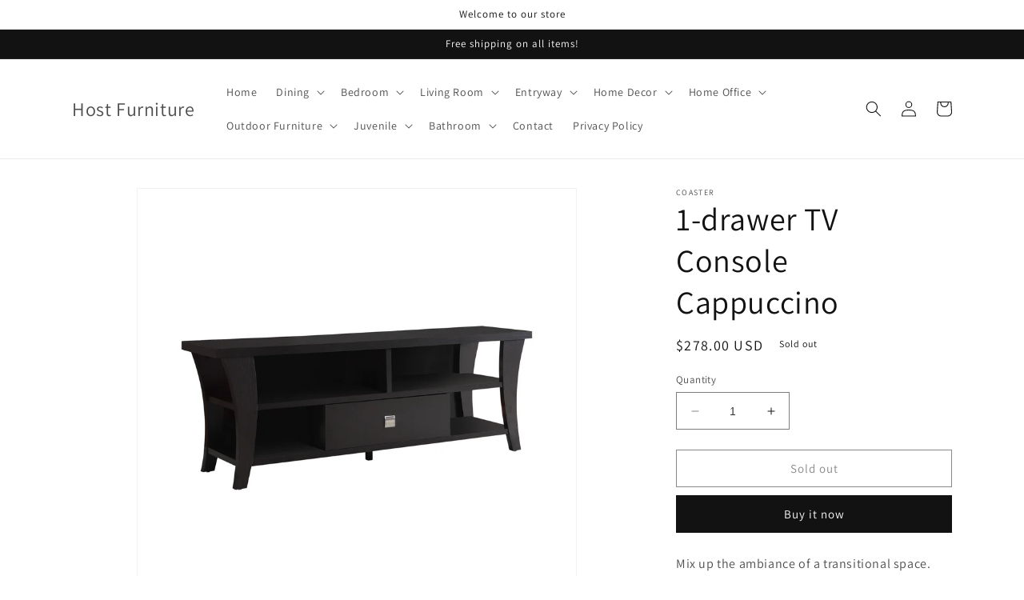

--- FILE ---
content_type: text/html; charset=utf-8
request_url: https://hostfurniture.com/products/1-drawer-tv-console-cappuccino
body_size: 25657
content:
<!doctype html>
<html class="no-js" lang="en">
  <head>
    <meta charset="utf-8">
    <meta http-equiv="X-UA-Compatible" content="IE=edge">
    <meta name="viewport" content="width=device-width,initial-scale=1">
    <meta name="theme-color" content="">
    <link rel="canonical" href="https://hostfurniture.com/products/1-drawer-tv-console-cappuccino">
    <link rel="preconnect" href="https://cdn.shopify.com" crossorigin><link rel="preconnect" href="https://fonts.shopifycdn.com" crossorigin><title>
      1-drawer TV Console Cappuccino
 &ndash; Host Furniture</title>

    
      <meta name="description" content="Mix up the ambiance of a transitional space. Perfect for a flat-screen TV, this cappuccino finish television console shows off upgraded design elements. Sleek tapered legs create a sensual silhouette. Open shelving and a single drawer offer visible and hidden storage for media and essentials. Metal hardware adds an orn">
    

    

<meta property="og:site_name" content="Host Furniture">
<meta property="og:url" content="https://hostfurniture.com/products/1-drawer-tv-console-cappuccino">
<meta property="og:title" content="1-drawer TV Console Cappuccino">
<meta property="og:type" content="product">
<meta property="og:description" content="Mix up the ambiance of a transitional space. Perfect for a flat-screen TV, this cappuccino finish television console shows off upgraded design elements. Sleek tapered legs create a sensual silhouette. Open shelving and a single drawer offer visible and hidden storage for media and essentials. Metal hardware adds an orn"><meta property="og:image" content="http://hostfurniture.com/cdn/shop/products/e61b6f2e-c080-4390-9fa5-1275580744d6.jpg?v=1680225416">
  <meta property="og:image:secure_url" content="https://hostfurniture.com/cdn/shop/products/e61b6f2e-c080-4390-9fa5-1275580744d6.jpg?v=1680225416">
  <meta property="og:image:width" content="3000">
  <meta property="og:image:height" content="3000"><meta property="og:price:amount" content="278.00">
  <meta property="og:price:currency" content="USD"><meta name="twitter:card" content="summary_large_image">
<meta name="twitter:title" content="1-drawer TV Console Cappuccino">
<meta name="twitter:description" content="Mix up the ambiance of a transitional space. Perfect for a flat-screen TV, this cappuccino finish television console shows off upgraded design elements. Sleek tapered legs create a sensual silhouette. Open shelving and a single drawer offer visible and hidden storage for media and essentials. Metal hardware adds an orn">


    <script src="//hostfurniture.com/cdn/shop/t/1/assets/constants.js?v=165488195745554878101678811197" defer="defer"></script>
    <script src="//hostfurniture.com/cdn/shop/t/1/assets/pubsub.js?v=2921868252632587581678811207" defer="defer"></script>
    <script src="//hostfurniture.com/cdn/shop/t/1/assets/global.js?v=85297797553816670871678811201" defer="defer"></script>
    <script>window.performance && window.performance.mark && window.performance.mark('shopify.content_for_header.start');</script><meta id="shopify-digital-wallet" name="shopify-digital-wallet" content="/73137750298/digital_wallets/dialog">
<meta name="shopify-checkout-api-token" content="bc26ba8e53362998ca3b60c115f277c0">
<meta id="in-context-paypal-metadata" data-shop-id="73137750298" data-venmo-supported="true" data-environment="production" data-locale="en_US" data-paypal-v4="true" data-currency="USD">
<link rel="alternate" type="application/json+oembed" href="https://hostfurniture.com/products/1-drawer-tv-console-cappuccino.oembed">
<script async="async" src="/checkouts/internal/preloads.js?locale=en-US"></script>
<script id="shopify-features" type="application/json">{"accessToken":"bc26ba8e53362998ca3b60c115f277c0","betas":["rich-media-storefront-analytics"],"domain":"hostfurniture.com","predictiveSearch":true,"shopId":73137750298,"locale":"en"}</script>
<script>var Shopify = Shopify || {};
Shopify.shop = "host-furniture.myshopify.com";
Shopify.locale = "en";
Shopify.currency = {"active":"USD","rate":"1.0"};
Shopify.country = "US";
Shopify.theme = {"name":"Dawn","id":145582031130,"schema_name":"Dawn","schema_version":"8.0.1","theme_store_id":887,"role":"main"};
Shopify.theme.handle = "null";
Shopify.theme.style = {"id":null,"handle":null};
Shopify.cdnHost = "hostfurniture.com/cdn";
Shopify.routes = Shopify.routes || {};
Shopify.routes.root = "/";</script>
<script type="module">!function(o){(o.Shopify=o.Shopify||{}).modules=!0}(window);</script>
<script>!function(o){function n(){var o=[];function n(){o.push(Array.prototype.slice.apply(arguments))}return n.q=o,n}var t=o.Shopify=o.Shopify||{};t.loadFeatures=n(),t.autoloadFeatures=n()}(window);</script>
<script id="shop-js-analytics" type="application/json">{"pageType":"product"}</script>
<script defer="defer" async type="module" src="//hostfurniture.com/cdn/shopifycloud/shop-js/modules/v2/client.init-shop-cart-sync_BApSsMSl.en.esm.js"></script>
<script defer="defer" async type="module" src="//hostfurniture.com/cdn/shopifycloud/shop-js/modules/v2/chunk.common_CBoos6YZ.esm.js"></script>
<script type="module">
  await import("//hostfurniture.com/cdn/shopifycloud/shop-js/modules/v2/client.init-shop-cart-sync_BApSsMSl.en.esm.js");
await import("//hostfurniture.com/cdn/shopifycloud/shop-js/modules/v2/chunk.common_CBoos6YZ.esm.js");

  window.Shopify.SignInWithShop?.initShopCartSync?.({"fedCMEnabled":true,"windoidEnabled":true});

</script>
<script id="__st">var __st={"a":73137750298,"offset":-18000,"reqid":"8c7fb5ea-9723-4801-9c26-22742b54e8e1-1768882145","pageurl":"hostfurniture.com\/products\/1-drawer-tv-console-cappuccino","u":"489944a8895f","p":"product","rtyp":"product","rid":8192788037914};</script>
<script>window.ShopifyPaypalV4VisibilityTracking = true;</script>
<script id="captcha-bootstrap">!function(){'use strict';const t='contact',e='account',n='new_comment',o=[[t,t],['blogs',n],['comments',n],[t,'customer']],c=[[e,'customer_login'],[e,'guest_login'],[e,'recover_customer_password'],[e,'create_customer']],r=t=>t.map((([t,e])=>`form[action*='/${t}']:not([data-nocaptcha='true']) input[name='form_type'][value='${e}']`)).join(','),a=t=>()=>t?[...document.querySelectorAll(t)].map((t=>t.form)):[];function s(){const t=[...o],e=r(t);return a(e)}const i='password',u='form_key',d=['recaptcha-v3-token','g-recaptcha-response','h-captcha-response',i],f=()=>{try{return window.sessionStorage}catch{return}},m='__shopify_v',_=t=>t.elements[u];function p(t,e,n=!1){try{const o=window.sessionStorage,c=JSON.parse(o.getItem(e)),{data:r}=function(t){const{data:e,action:n}=t;return t[m]||n?{data:e,action:n}:{data:t,action:n}}(c);for(const[e,n]of Object.entries(r))t.elements[e]&&(t.elements[e].value=n);n&&o.removeItem(e)}catch(o){console.error('form repopulation failed',{error:o})}}const l='form_type',E='cptcha';function T(t){t.dataset[E]=!0}const w=window,h=w.document,L='Shopify',v='ce_forms',y='captcha';let A=!1;((t,e)=>{const n=(g='f06e6c50-85a8-45c8-87d0-21a2b65856fe',I='https://cdn.shopify.com/shopifycloud/storefront-forms-hcaptcha/ce_storefront_forms_captcha_hcaptcha.v1.5.2.iife.js',D={infoText:'Protected by hCaptcha',privacyText:'Privacy',termsText:'Terms'},(t,e,n)=>{const o=w[L][v],c=o.bindForm;if(c)return c(t,g,e,D).then(n);var r;o.q.push([[t,g,e,D],n]),r=I,A||(h.body.append(Object.assign(h.createElement('script'),{id:'captcha-provider',async:!0,src:r})),A=!0)});var g,I,D;w[L]=w[L]||{},w[L][v]=w[L][v]||{},w[L][v].q=[],w[L][y]=w[L][y]||{},w[L][y].protect=function(t,e){n(t,void 0,e),T(t)},Object.freeze(w[L][y]),function(t,e,n,w,h,L){const[v,y,A,g]=function(t,e,n){const i=e?o:[],u=t?c:[],d=[...i,...u],f=r(d),m=r(i),_=r(d.filter((([t,e])=>n.includes(e))));return[a(f),a(m),a(_),s()]}(w,h,L),I=t=>{const e=t.target;return e instanceof HTMLFormElement?e:e&&e.form},D=t=>v().includes(t);t.addEventListener('submit',(t=>{const e=I(t);if(!e)return;const n=D(e)&&!e.dataset.hcaptchaBound&&!e.dataset.recaptchaBound,o=_(e),c=g().includes(e)&&(!o||!o.value);(n||c)&&t.preventDefault(),c&&!n&&(function(t){try{if(!f())return;!function(t){const e=f();if(!e)return;const n=_(t);if(!n)return;const o=n.value;o&&e.removeItem(o)}(t);const e=Array.from(Array(32),(()=>Math.random().toString(36)[2])).join('');!function(t,e){_(t)||t.append(Object.assign(document.createElement('input'),{type:'hidden',name:u})),t.elements[u].value=e}(t,e),function(t,e){const n=f();if(!n)return;const o=[...t.querySelectorAll(`input[type='${i}']`)].map((({name:t})=>t)),c=[...d,...o],r={};for(const[a,s]of new FormData(t).entries())c.includes(a)||(r[a]=s);n.setItem(e,JSON.stringify({[m]:1,action:t.action,data:r}))}(t,e)}catch(e){console.error('failed to persist form',e)}}(e),e.submit())}));const S=(t,e)=>{t&&!t.dataset[E]&&(n(t,e.some((e=>e===t))),T(t))};for(const o of['focusin','change'])t.addEventListener(o,(t=>{const e=I(t);D(e)&&S(e,y())}));const B=e.get('form_key'),M=e.get(l),P=B&&M;t.addEventListener('DOMContentLoaded',(()=>{const t=y();if(P)for(const e of t)e.elements[l].value===M&&p(e,B);[...new Set([...A(),...v().filter((t=>'true'===t.dataset.shopifyCaptcha))])].forEach((e=>S(e,t)))}))}(h,new URLSearchParams(w.location.search),n,t,e,['guest_login'])})(!0,!0)}();</script>
<script integrity="sha256-4kQ18oKyAcykRKYeNunJcIwy7WH5gtpwJnB7kiuLZ1E=" data-source-attribution="shopify.loadfeatures" defer="defer" src="//hostfurniture.com/cdn/shopifycloud/storefront/assets/storefront/load_feature-a0a9edcb.js" crossorigin="anonymous"></script>
<script data-source-attribution="shopify.dynamic_checkout.dynamic.init">var Shopify=Shopify||{};Shopify.PaymentButton=Shopify.PaymentButton||{isStorefrontPortableWallets:!0,init:function(){window.Shopify.PaymentButton.init=function(){};var t=document.createElement("script");t.src="https://hostfurniture.com/cdn/shopifycloud/portable-wallets/latest/portable-wallets.en.js",t.type="module",document.head.appendChild(t)}};
</script>
<script data-source-attribution="shopify.dynamic_checkout.buyer_consent">
  function portableWalletsHideBuyerConsent(e){var t=document.getElementById("shopify-buyer-consent"),n=document.getElementById("shopify-subscription-policy-button");t&&n&&(t.classList.add("hidden"),t.setAttribute("aria-hidden","true"),n.removeEventListener("click",e))}function portableWalletsShowBuyerConsent(e){var t=document.getElementById("shopify-buyer-consent"),n=document.getElementById("shopify-subscription-policy-button");t&&n&&(t.classList.remove("hidden"),t.removeAttribute("aria-hidden"),n.addEventListener("click",e))}window.Shopify?.PaymentButton&&(window.Shopify.PaymentButton.hideBuyerConsent=portableWalletsHideBuyerConsent,window.Shopify.PaymentButton.showBuyerConsent=portableWalletsShowBuyerConsent);
</script>
<script>
  function portableWalletsCleanup(e){e&&e.src&&console.error("Failed to load portable wallets script "+e.src);var t=document.querySelectorAll("shopify-accelerated-checkout .shopify-payment-button__skeleton, shopify-accelerated-checkout-cart .wallet-cart-button__skeleton"),e=document.getElementById("shopify-buyer-consent");for(let e=0;e<t.length;e++)t[e].remove();e&&e.remove()}function portableWalletsNotLoadedAsModule(e){e instanceof ErrorEvent&&"string"==typeof e.message&&e.message.includes("import.meta")&&"string"==typeof e.filename&&e.filename.includes("portable-wallets")&&(window.removeEventListener("error",portableWalletsNotLoadedAsModule),window.Shopify.PaymentButton.failedToLoad=e,"loading"===document.readyState?document.addEventListener("DOMContentLoaded",window.Shopify.PaymentButton.init):window.Shopify.PaymentButton.init())}window.addEventListener("error",portableWalletsNotLoadedAsModule);
</script>

<script type="module" src="https://hostfurniture.com/cdn/shopifycloud/portable-wallets/latest/portable-wallets.en.js" onError="portableWalletsCleanup(this)" crossorigin="anonymous"></script>
<script nomodule>
  document.addEventListener("DOMContentLoaded", portableWalletsCleanup);
</script>

<link id="shopify-accelerated-checkout-styles" rel="stylesheet" media="screen" href="https://hostfurniture.com/cdn/shopifycloud/portable-wallets/latest/accelerated-checkout-backwards-compat.css" crossorigin="anonymous">
<style id="shopify-accelerated-checkout-cart">
        #shopify-buyer-consent {
  margin-top: 1em;
  display: inline-block;
  width: 100%;
}

#shopify-buyer-consent.hidden {
  display: none;
}

#shopify-subscription-policy-button {
  background: none;
  border: none;
  padding: 0;
  text-decoration: underline;
  font-size: inherit;
  cursor: pointer;
}

#shopify-subscription-policy-button::before {
  box-shadow: none;
}

      </style>
<script id="sections-script" data-sections="header,footer" defer="defer" src="//hostfurniture.com/cdn/shop/t/1/compiled_assets/scripts.js?v=94"></script>
<script>window.performance && window.performance.mark && window.performance.mark('shopify.content_for_header.end');</script>


    <style data-shopify>
      @font-face {
  font-family: Assistant;
  font-weight: 400;
  font-style: normal;
  font-display: swap;
  src: url("//hostfurniture.com/cdn/fonts/assistant/assistant_n4.9120912a469cad1cc292572851508ca49d12e768.woff2") format("woff2"),
       url("//hostfurniture.com/cdn/fonts/assistant/assistant_n4.6e9875ce64e0fefcd3f4446b7ec9036b3ddd2985.woff") format("woff");
}

      @font-face {
  font-family: Assistant;
  font-weight: 700;
  font-style: normal;
  font-display: swap;
  src: url("//hostfurniture.com/cdn/fonts/assistant/assistant_n7.bf44452348ec8b8efa3aa3068825305886b1c83c.woff2") format("woff2"),
       url("//hostfurniture.com/cdn/fonts/assistant/assistant_n7.0c887fee83f6b3bda822f1150b912c72da0f7b64.woff") format("woff");
}

      
      
      @font-face {
  font-family: Assistant;
  font-weight: 400;
  font-style: normal;
  font-display: swap;
  src: url("//hostfurniture.com/cdn/fonts/assistant/assistant_n4.9120912a469cad1cc292572851508ca49d12e768.woff2") format("woff2"),
       url("//hostfurniture.com/cdn/fonts/assistant/assistant_n4.6e9875ce64e0fefcd3f4446b7ec9036b3ddd2985.woff") format("woff");
}


      :root {
        --font-body-family: Assistant, sans-serif;
        --font-body-style: normal;
        --font-body-weight: 400;
        --font-body-weight-bold: 700;

        --font-heading-family: Assistant, sans-serif;
        --font-heading-style: normal;
        --font-heading-weight: 400;

        --font-body-scale: 1.0;
        --font-heading-scale: 1.0;

        --color-base-text: 18, 18, 18;
        --color-shadow: 18, 18, 18;
        --color-base-background-1: 255, 255, 255;
        --color-base-background-2: 243, 243, 243;
        --color-base-solid-button-labels: 255, 255, 255;
        --color-base-outline-button-labels: 18, 18, 18;
        --color-base-accent-1: 18, 18, 18;
        --color-base-accent-2: 51, 79, 180;
        --payment-terms-background-color: #ffffff;

        --gradient-base-background-1: #ffffff;
        --gradient-base-background-2: #f3f3f3;
        --gradient-base-accent-1: #121212;
        --gradient-base-accent-2: #334fb4;

        --media-padding: px;
        --media-border-opacity: 0.05;
        --media-border-width: 1px;
        --media-radius: 0px;
        --media-shadow-opacity: 0.0;
        --media-shadow-horizontal-offset: 0px;
        --media-shadow-vertical-offset: 4px;
        --media-shadow-blur-radius: 5px;
        --media-shadow-visible: 0;

        --page-width: 120rem;
        --page-width-margin: 0rem;

        --product-card-image-padding: 0.0rem;
        --product-card-corner-radius: 0.0rem;
        --product-card-text-alignment: left;
        --product-card-border-width: 0.0rem;
        --product-card-border-opacity: 0.1;
        --product-card-shadow-opacity: 0.0;
        --product-card-shadow-visible: 0;
        --product-card-shadow-horizontal-offset: 0.0rem;
        --product-card-shadow-vertical-offset: 0.4rem;
        --product-card-shadow-blur-radius: 0.5rem;

        --collection-card-image-padding: 0.0rem;
        --collection-card-corner-radius: 0.0rem;
        --collection-card-text-alignment: left;
        --collection-card-border-width: 0.0rem;
        --collection-card-border-opacity: 0.1;
        --collection-card-shadow-opacity: 0.0;
        --collection-card-shadow-visible: 0;
        --collection-card-shadow-horizontal-offset: 0.0rem;
        --collection-card-shadow-vertical-offset: 0.4rem;
        --collection-card-shadow-blur-radius: 0.5rem;

        --blog-card-image-padding: 0.0rem;
        --blog-card-corner-radius: 0.0rem;
        --blog-card-text-alignment: left;
        --blog-card-border-width: 0.0rem;
        --blog-card-border-opacity: 0.1;
        --blog-card-shadow-opacity: 0.0;
        --blog-card-shadow-visible: 0;
        --blog-card-shadow-horizontal-offset: 0.0rem;
        --blog-card-shadow-vertical-offset: 0.4rem;
        --blog-card-shadow-blur-radius: 0.5rem;

        --badge-corner-radius: 4.0rem;

        --popup-border-width: 1px;
        --popup-border-opacity: 0.1;
        --popup-corner-radius: 0px;
        --popup-shadow-opacity: 0.0;
        --popup-shadow-horizontal-offset: 0px;
        --popup-shadow-vertical-offset: 4px;
        --popup-shadow-blur-radius: 5px;

        --drawer-border-width: 1px;
        --drawer-border-opacity: 0.1;
        --drawer-shadow-opacity: 0.0;
        --drawer-shadow-horizontal-offset: 0px;
        --drawer-shadow-vertical-offset: 4px;
        --drawer-shadow-blur-radius: 5px;

        --spacing-sections-desktop: 0px;
        --spacing-sections-mobile: 0px;

        --grid-desktop-vertical-spacing: 8px;
        --grid-desktop-horizontal-spacing: 8px;
        --grid-mobile-vertical-spacing: 4px;
        --grid-mobile-horizontal-spacing: 4px;

        --text-boxes-border-opacity: 0.1;
        --text-boxes-border-width: 0px;
        --text-boxes-radius: 0px;
        --text-boxes-shadow-opacity: 0.0;
        --text-boxes-shadow-visible: 0;
        --text-boxes-shadow-horizontal-offset: 0px;
        --text-boxes-shadow-vertical-offset: 4px;
        --text-boxes-shadow-blur-radius: 5px;

        --buttons-radius: 0px;
        --buttons-radius-outset: 0px;
        --buttons-border-width: 1px;
        --buttons-border-opacity: 1.0;
        --buttons-shadow-opacity: 0.0;
        --buttons-shadow-visible: 0;
        --buttons-shadow-horizontal-offset: 0px;
        --buttons-shadow-vertical-offset: 4px;
        --buttons-shadow-blur-radius: 5px;
        --buttons-border-offset: 0px;

        --inputs-radius: 0px;
        --inputs-border-width: 1px;
        --inputs-border-opacity: 0.55;
        --inputs-shadow-opacity: 0.0;
        --inputs-shadow-horizontal-offset: 0px;
        --inputs-margin-offset: 0px;
        --inputs-shadow-vertical-offset: 4px;
        --inputs-shadow-blur-radius: 5px;
        --inputs-radius-outset: 0px;

        --variant-pills-radius: 40px;
        --variant-pills-border-width: 1px;
        --variant-pills-border-opacity: 0.55;
        --variant-pills-shadow-opacity: 0.0;
        --variant-pills-shadow-horizontal-offset: 0px;
        --variant-pills-shadow-vertical-offset: 4px;
        --variant-pills-shadow-blur-radius: 5px;
      }

      *,
      *::before,
      *::after {
        box-sizing: inherit;
      }

      html {
        box-sizing: border-box;
        font-size: calc(var(--font-body-scale) * 62.5%);
        height: 100%;
      }

      body {
        display: grid;
        grid-template-rows: auto auto 1fr auto;
        grid-template-columns: 100%;
        min-height: 100%;
        margin: 0;
        font-size: 1.5rem;
        letter-spacing: 0.06rem;
        line-height: calc(1 + 0.8 / var(--font-body-scale));
        font-family: var(--font-body-family);
        font-style: var(--font-body-style);
        font-weight: var(--font-body-weight);
      }

      @media screen and (min-width: 750px) {
        body {
          font-size: 1.6rem;
        }
      }
    </style>

    <link href="//hostfurniture.com/cdn/shop/t/1/assets/base.css?v=831047894957930821678811174" rel="stylesheet" type="text/css" media="all" />
<link rel="preload" as="font" href="//hostfurniture.com/cdn/fonts/assistant/assistant_n4.9120912a469cad1cc292572851508ca49d12e768.woff2" type="font/woff2" crossorigin><link rel="preload" as="font" href="//hostfurniture.com/cdn/fonts/assistant/assistant_n4.9120912a469cad1cc292572851508ca49d12e768.woff2" type="font/woff2" crossorigin><link rel="stylesheet" href="//hostfurniture.com/cdn/shop/t/1/assets/component-predictive-search.css?v=85913294783299393391678811192" media="print" onload="this.media='all'"><script>document.documentElement.className = document.documentElement.className.replace('no-js', 'js');
    if (Shopify.designMode) {
      document.documentElement.classList.add('shopify-design-mode');
    }
    </script>
  <link href="https://monorail-edge.shopifysvc.com" rel="dns-prefetch">
<script>(function(){if ("sendBeacon" in navigator && "performance" in window) {try {var session_token_from_headers = performance.getEntriesByType('navigation')[0].serverTiming.find(x => x.name == '_s').description;} catch {var session_token_from_headers = undefined;}var session_cookie_matches = document.cookie.match(/_shopify_s=([^;]*)/);var session_token_from_cookie = session_cookie_matches && session_cookie_matches.length === 2 ? session_cookie_matches[1] : "";var session_token = session_token_from_headers || session_token_from_cookie || "";function handle_abandonment_event(e) {var entries = performance.getEntries().filter(function(entry) {return /monorail-edge.shopifysvc.com/.test(entry.name);});if (!window.abandonment_tracked && entries.length === 0) {window.abandonment_tracked = true;var currentMs = Date.now();var navigation_start = performance.timing.navigationStart;var payload = {shop_id: 73137750298,url: window.location.href,navigation_start,duration: currentMs - navigation_start,session_token,page_type: "product"};window.navigator.sendBeacon("https://monorail-edge.shopifysvc.com/v1/produce", JSON.stringify({schema_id: "online_store_buyer_site_abandonment/1.1",payload: payload,metadata: {event_created_at_ms: currentMs,event_sent_at_ms: currentMs}}));}}window.addEventListener('pagehide', handle_abandonment_event);}}());</script>
<script id="web-pixels-manager-setup">(function e(e,d,r,n,o){if(void 0===o&&(o={}),!Boolean(null===(a=null===(i=window.Shopify)||void 0===i?void 0:i.analytics)||void 0===a?void 0:a.replayQueue)){var i,a;window.Shopify=window.Shopify||{};var t=window.Shopify;t.analytics=t.analytics||{};var s=t.analytics;s.replayQueue=[],s.publish=function(e,d,r){return s.replayQueue.push([e,d,r]),!0};try{self.performance.mark("wpm:start")}catch(e){}var l=function(){var e={modern:/Edge?\/(1{2}[4-9]|1[2-9]\d|[2-9]\d{2}|\d{4,})\.\d+(\.\d+|)|Firefox\/(1{2}[4-9]|1[2-9]\d|[2-9]\d{2}|\d{4,})\.\d+(\.\d+|)|Chrom(ium|e)\/(9{2}|\d{3,})\.\d+(\.\d+|)|(Maci|X1{2}).+ Version\/(15\.\d+|(1[6-9]|[2-9]\d|\d{3,})\.\d+)([,.]\d+|)( \(\w+\)|)( Mobile\/\w+|) Safari\/|Chrome.+OPR\/(9{2}|\d{3,})\.\d+\.\d+|(CPU[ +]OS|iPhone[ +]OS|CPU[ +]iPhone|CPU IPhone OS|CPU iPad OS)[ +]+(15[._]\d+|(1[6-9]|[2-9]\d|\d{3,})[._]\d+)([._]\d+|)|Android:?[ /-](13[3-9]|1[4-9]\d|[2-9]\d{2}|\d{4,})(\.\d+|)(\.\d+|)|Android.+Firefox\/(13[5-9]|1[4-9]\d|[2-9]\d{2}|\d{4,})\.\d+(\.\d+|)|Android.+Chrom(ium|e)\/(13[3-9]|1[4-9]\d|[2-9]\d{2}|\d{4,})\.\d+(\.\d+|)|SamsungBrowser\/([2-9]\d|\d{3,})\.\d+/,legacy:/Edge?\/(1[6-9]|[2-9]\d|\d{3,})\.\d+(\.\d+|)|Firefox\/(5[4-9]|[6-9]\d|\d{3,})\.\d+(\.\d+|)|Chrom(ium|e)\/(5[1-9]|[6-9]\d|\d{3,})\.\d+(\.\d+|)([\d.]+$|.*Safari\/(?![\d.]+ Edge\/[\d.]+$))|(Maci|X1{2}).+ Version\/(10\.\d+|(1[1-9]|[2-9]\d|\d{3,})\.\d+)([,.]\d+|)( \(\w+\)|)( Mobile\/\w+|) Safari\/|Chrome.+OPR\/(3[89]|[4-9]\d|\d{3,})\.\d+\.\d+|(CPU[ +]OS|iPhone[ +]OS|CPU[ +]iPhone|CPU IPhone OS|CPU iPad OS)[ +]+(10[._]\d+|(1[1-9]|[2-9]\d|\d{3,})[._]\d+)([._]\d+|)|Android:?[ /-](13[3-9]|1[4-9]\d|[2-9]\d{2}|\d{4,})(\.\d+|)(\.\d+|)|Mobile Safari.+OPR\/([89]\d|\d{3,})\.\d+\.\d+|Android.+Firefox\/(13[5-9]|1[4-9]\d|[2-9]\d{2}|\d{4,})\.\d+(\.\d+|)|Android.+Chrom(ium|e)\/(13[3-9]|1[4-9]\d|[2-9]\d{2}|\d{4,})\.\d+(\.\d+|)|Android.+(UC? ?Browser|UCWEB|U3)[ /]?(15\.([5-9]|\d{2,})|(1[6-9]|[2-9]\d|\d{3,})\.\d+)\.\d+|SamsungBrowser\/(5\.\d+|([6-9]|\d{2,})\.\d+)|Android.+MQ{2}Browser\/(14(\.(9|\d{2,})|)|(1[5-9]|[2-9]\d|\d{3,})(\.\d+|))(\.\d+|)|K[Aa][Ii]OS\/(3\.\d+|([4-9]|\d{2,})\.\d+)(\.\d+|)/},d=e.modern,r=e.legacy,n=navigator.userAgent;return n.match(d)?"modern":n.match(r)?"legacy":"unknown"}(),u="modern"===l?"modern":"legacy",c=(null!=n?n:{modern:"",legacy:""})[u],f=function(e){return[e.baseUrl,"/wpm","/b",e.hashVersion,"modern"===e.buildTarget?"m":"l",".js"].join("")}({baseUrl:d,hashVersion:r,buildTarget:u}),m=function(e){var d=e.version,r=e.bundleTarget,n=e.surface,o=e.pageUrl,i=e.monorailEndpoint;return{emit:function(e){var a=e.status,t=e.errorMsg,s=(new Date).getTime(),l=JSON.stringify({metadata:{event_sent_at_ms:s},events:[{schema_id:"web_pixels_manager_load/3.1",payload:{version:d,bundle_target:r,page_url:o,status:a,surface:n,error_msg:t},metadata:{event_created_at_ms:s}}]});if(!i)return console&&console.warn&&console.warn("[Web Pixels Manager] No Monorail endpoint provided, skipping logging."),!1;try{return self.navigator.sendBeacon.bind(self.navigator)(i,l)}catch(e){}var u=new XMLHttpRequest;try{return u.open("POST",i,!0),u.setRequestHeader("Content-Type","text/plain"),u.send(l),!0}catch(e){return console&&console.warn&&console.warn("[Web Pixels Manager] Got an unhandled error while logging to Monorail."),!1}}}}({version:r,bundleTarget:l,surface:e.surface,pageUrl:self.location.href,monorailEndpoint:e.monorailEndpoint});try{o.browserTarget=l,function(e){var d=e.src,r=e.async,n=void 0===r||r,o=e.onload,i=e.onerror,a=e.sri,t=e.scriptDataAttributes,s=void 0===t?{}:t,l=document.createElement("script"),u=document.querySelector("head"),c=document.querySelector("body");if(l.async=n,l.src=d,a&&(l.integrity=a,l.crossOrigin="anonymous"),s)for(var f in s)if(Object.prototype.hasOwnProperty.call(s,f))try{l.dataset[f]=s[f]}catch(e){}if(o&&l.addEventListener("load",o),i&&l.addEventListener("error",i),u)u.appendChild(l);else{if(!c)throw new Error("Did not find a head or body element to append the script");c.appendChild(l)}}({src:f,async:!0,onload:function(){if(!function(){var e,d;return Boolean(null===(d=null===(e=window.Shopify)||void 0===e?void 0:e.analytics)||void 0===d?void 0:d.initialized)}()){var d=window.webPixelsManager.init(e)||void 0;if(d){var r=window.Shopify.analytics;r.replayQueue.forEach((function(e){var r=e[0],n=e[1],o=e[2];d.publishCustomEvent(r,n,o)})),r.replayQueue=[],r.publish=d.publishCustomEvent,r.visitor=d.visitor,r.initialized=!0}}},onerror:function(){return m.emit({status:"failed",errorMsg:"".concat(f," has failed to load")})},sri:function(e){var d=/^sha384-[A-Za-z0-9+/=]+$/;return"string"==typeof e&&d.test(e)}(c)?c:"",scriptDataAttributes:o}),m.emit({status:"loading"})}catch(e){m.emit({status:"failed",errorMsg:(null==e?void 0:e.message)||"Unknown error"})}}})({shopId: 73137750298,storefrontBaseUrl: "https://hostfurniture.com",extensionsBaseUrl: "https://extensions.shopifycdn.com/cdn/shopifycloud/web-pixels-manager",monorailEndpoint: "https://monorail-edge.shopifysvc.com/unstable/produce_batch",surface: "storefront-renderer",enabledBetaFlags: ["2dca8a86"],webPixelsConfigList: [{"id":"shopify-app-pixel","configuration":"{}","eventPayloadVersion":"v1","runtimeContext":"STRICT","scriptVersion":"0450","apiClientId":"shopify-pixel","type":"APP","privacyPurposes":["ANALYTICS","MARKETING"]},{"id":"shopify-custom-pixel","eventPayloadVersion":"v1","runtimeContext":"LAX","scriptVersion":"0450","apiClientId":"shopify-pixel","type":"CUSTOM","privacyPurposes":["ANALYTICS","MARKETING"]}],isMerchantRequest: false,initData: {"shop":{"name":"Host Furniture","paymentSettings":{"currencyCode":"USD"},"myshopifyDomain":"host-furniture.myshopify.com","countryCode":"US","storefrontUrl":"https:\/\/hostfurniture.com"},"customer":null,"cart":null,"checkout":null,"productVariants":[{"price":{"amount":278.0,"currencyCode":"USD"},"product":{"title":"1-drawer TV Console Cappuccino","vendor":"Coaster","id":"8192788037914","untranslatedTitle":"1-drawer TV Console Cappuccino","url":"\/products\/1-drawer-tv-console-cappuccino","type":""},"id":"44797961634074","image":{"src":"\/\/hostfurniture.com\/cdn\/shop\/products\/e61b6f2e-c080-4390-9fa5-1275580744d6.jpg?v=1680225416"},"sku":"700497","title":"Default Title","untranslatedTitle":"Default Title"}],"purchasingCompany":null},},"https://hostfurniture.com/cdn","fcfee988w5aeb613cpc8e4bc33m6693e112",{"modern":"","legacy":""},{"shopId":"73137750298","storefrontBaseUrl":"https:\/\/hostfurniture.com","extensionBaseUrl":"https:\/\/extensions.shopifycdn.com\/cdn\/shopifycloud\/web-pixels-manager","surface":"storefront-renderer","enabledBetaFlags":"[\"2dca8a86\"]","isMerchantRequest":"false","hashVersion":"fcfee988w5aeb613cpc8e4bc33m6693e112","publish":"custom","events":"[[\"page_viewed\",{}],[\"product_viewed\",{\"productVariant\":{\"price\":{\"amount\":278.0,\"currencyCode\":\"USD\"},\"product\":{\"title\":\"1-drawer TV Console Cappuccino\",\"vendor\":\"Coaster\",\"id\":\"8192788037914\",\"untranslatedTitle\":\"1-drawer TV Console Cappuccino\",\"url\":\"\/products\/1-drawer-tv-console-cappuccino\",\"type\":\"\"},\"id\":\"44797961634074\",\"image\":{\"src\":\"\/\/hostfurniture.com\/cdn\/shop\/products\/e61b6f2e-c080-4390-9fa5-1275580744d6.jpg?v=1680225416\"},\"sku\":\"700497\",\"title\":\"Default Title\",\"untranslatedTitle\":\"Default Title\"}}]]"});</script><script>
  window.ShopifyAnalytics = window.ShopifyAnalytics || {};
  window.ShopifyAnalytics.meta = window.ShopifyAnalytics.meta || {};
  window.ShopifyAnalytics.meta.currency = 'USD';
  var meta = {"product":{"id":8192788037914,"gid":"gid:\/\/shopify\/Product\/8192788037914","vendor":"Coaster","type":"","handle":"1-drawer-tv-console-cappuccino","variants":[{"id":44797961634074,"price":27800,"name":"1-drawer TV Console Cappuccino","public_title":null,"sku":"700497"}],"remote":false},"page":{"pageType":"product","resourceType":"product","resourceId":8192788037914,"requestId":"8c7fb5ea-9723-4801-9c26-22742b54e8e1-1768882145"}};
  for (var attr in meta) {
    window.ShopifyAnalytics.meta[attr] = meta[attr];
  }
</script>
<script class="analytics">
  (function () {
    var customDocumentWrite = function(content) {
      var jquery = null;

      if (window.jQuery) {
        jquery = window.jQuery;
      } else if (window.Checkout && window.Checkout.$) {
        jquery = window.Checkout.$;
      }

      if (jquery) {
        jquery('body').append(content);
      }
    };

    var hasLoggedConversion = function(token) {
      if (token) {
        return document.cookie.indexOf('loggedConversion=' + token) !== -1;
      }
      return false;
    }

    var setCookieIfConversion = function(token) {
      if (token) {
        var twoMonthsFromNow = new Date(Date.now());
        twoMonthsFromNow.setMonth(twoMonthsFromNow.getMonth() + 2);

        document.cookie = 'loggedConversion=' + token + '; expires=' + twoMonthsFromNow;
      }
    }

    var trekkie = window.ShopifyAnalytics.lib = window.trekkie = window.trekkie || [];
    if (trekkie.integrations) {
      return;
    }
    trekkie.methods = [
      'identify',
      'page',
      'ready',
      'track',
      'trackForm',
      'trackLink'
    ];
    trekkie.factory = function(method) {
      return function() {
        var args = Array.prototype.slice.call(arguments);
        args.unshift(method);
        trekkie.push(args);
        return trekkie;
      };
    };
    for (var i = 0; i < trekkie.methods.length; i++) {
      var key = trekkie.methods[i];
      trekkie[key] = trekkie.factory(key);
    }
    trekkie.load = function(config) {
      trekkie.config = config || {};
      trekkie.config.initialDocumentCookie = document.cookie;
      var first = document.getElementsByTagName('script')[0];
      var script = document.createElement('script');
      script.type = 'text/javascript';
      script.onerror = function(e) {
        var scriptFallback = document.createElement('script');
        scriptFallback.type = 'text/javascript';
        scriptFallback.onerror = function(error) {
                var Monorail = {
      produce: function produce(monorailDomain, schemaId, payload) {
        var currentMs = new Date().getTime();
        var event = {
          schema_id: schemaId,
          payload: payload,
          metadata: {
            event_created_at_ms: currentMs,
            event_sent_at_ms: currentMs
          }
        };
        return Monorail.sendRequest("https://" + monorailDomain + "/v1/produce", JSON.stringify(event));
      },
      sendRequest: function sendRequest(endpointUrl, payload) {
        // Try the sendBeacon API
        if (window && window.navigator && typeof window.navigator.sendBeacon === 'function' && typeof window.Blob === 'function' && !Monorail.isIos12()) {
          var blobData = new window.Blob([payload], {
            type: 'text/plain'
          });

          if (window.navigator.sendBeacon(endpointUrl, blobData)) {
            return true;
          } // sendBeacon was not successful

        } // XHR beacon

        var xhr = new XMLHttpRequest();

        try {
          xhr.open('POST', endpointUrl);
          xhr.setRequestHeader('Content-Type', 'text/plain');
          xhr.send(payload);
        } catch (e) {
          console.log(e);
        }

        return false;
      },
      isIos12: function isIos12() {
        return window.navigator.userAgent.lastIndexOf('iPhone; CPU iPhone OS 12_') !== -1 || window.navigator.userAgent.lastIndexOf('iPad; CPU OS 12_') !== -1;
      }
    };
    Monorail.produce('monorail-edge.shopifysvc.com',
      'trekkie_storefront_load_errors/1.1',
      {shop_id: 73137750298,
      theme_id: 145582031130,
      app_name: "storefront",
      context_url: window.location.href,
      source_url: "//hostfurniture.com/cdn/s/trekkie.storefront.cd680fe47e6c39ca5d5df5f0a32d569bc48c0f27.min.js"});

        };
        scriptFallback.async = true;
        scriptFallback.src = '//hostfurniture.com/cdn/s/trekkie.storefront.cd680fe47e6c39ca5d5df5f0a32d569bc48c0f27.min.js';
        first.parentNode.insertBefore(scriptFallback, first);
      };
      script.async = true;
      script.src = '//hostfurniture.com/cdn/s/trekkie.storefront.cd680fe47e6c39ca5d5df5f0a32d569bc48c0f27.min.js';
      first.parentNode.insertBefore(script, first);
    };
    trekkie.load(
      {"Trekkie":{"appName":"storefront","development":false,"defaultAttributes":{"shopId":73137750298,"isMerchantRequest":null,"themeId":145582031130,"themeCityHash":"7599022233648388140","contentLanguage":"en","currency":"USD","eventMetadataId":"246e54a5-2fcd-47df-a75c-05e7dfccbf49"},"isServerSideCookieWritingEnabled":true,"monorailRegion":"shop_domain","enabledBetaFlags":["65f19447"]},"Session Attribution":{},"S2S":{"facebookCapiEnabled":false,"source":"trekkie-storefront-renderer","apiClientId":580111}}
    );

    var loaded = false;
    trekkie.ready(function() {
      if (loaded) return;
      loaded = true;

      window.ShopifyAnalytics.lib = window.trekkie;

      var originalDocumentWrite = document.write;
      document.write = customDocumentWrite;
      try { window.ShopifyAnalytics.merchantGoogleAnalytics.call(this); } catch(error) {};
      document.write = originalDocumentWrite;

      window.ShopifyAnalytics.lib.page(null,{"pageType":"product","resourceType":"product","resourceId":8192788037914,"requestId":"8c7fb5ea-9723-4801-9c26-22742b54e8e1-1768882145","shopifyEmitted":true});

      var match = window.location.pathname.match(/checkouts\/(.+)\/(thank_you|post_purchase)/)
      var token = match? match[1]: undefined;
      if (!hasLoggedConversion(token)) {
        setCookieIfConversion(token);
        window.ShopifyAnalytics.lib.track("Viewed Product",{"currency":"USD","variantId":44797961634074,"productId":8192788037914,"productGid":"gid:\/\/shopify\/Product\/8192788037914","name":"1-drawer TV Console Cappuccino","price":"278.00","sku":"700497","brand":"Coaster","variant":null,"category":"","nonInteraction":true,"remote":false},undefined,undefined,{"shopifyEmitted":true});
      window.ShopifyAnalytics.lib.track("monorail:\/\/trekkie_storefront_viewed_product\/1.1",{"currency":"USD","variantId":44797961634074,"productId":8192788037914,"productGid":"gid:\/\/shopify\/Product\/8192788037914","name":"1-drawer TV Console Cappuccino","price":"278.00","sku":"700497","brand":"Coaster","variant":null,"category":"","nonInteraction":true,"remote":false,"referer":"https:\/\/hostfurniture.com\/products\/1-drawer-tv-console-cappuccino"});
      }
    });


        var eventsListenerScript = document.createElement('script');
        eventsListenerScript.async = true;
        eventsListenerScript.src = "//hostfurniture.com/cdn/shopifycloud/storefront/assets/shop_events_listener-3da45d37.js";
        document.getElementsByTagName('head')[0].appendChild(eventsListenerScript);

})();</script>
<script
  defer
  src="https://hostfurniture.com/cdn/shopifycloud/perf-kit/shopify-perf-kit-3.0.4.min.js"
  data-application="storefront-renderer"
  data-shop-id="73137750298"
  data-render-region="gcp-us-central1"
  data-page-type="product"
  data-theme-instance-id="145582031130"
  data-theme-name="Dawn"
  data-theme-version="8.0.1"
  data-monorail-region="shop_domain"
  data-resource-timing-sampling-rate="10"
  data-shs="true"
  data-shs-beacon="true"
  data-shs-export-with-fetch="true"
  data-shs-logs-sample-rate="1"
  data-shs-beacon-endpoint="https://hostfurniture.com/api/collect"
></script>
</head>

  <body class="gradient">
    <a class="skip-to-content-link button visually-hidden" href="#MainContent">
      Skip to content
    </a><!-- BEGIN sections: header-group -->
<div id="shopify-section-sections--18232027513114__announcement-bar" class="shopify-section shopify-section-group-header-group announcement-bar-section"><div class="announcement-bar color-background-1 gradient" role="region" aria-label="Announcement" ><div class="page-width">
                <p class="announcement-bar__message center h5">
                  <span>Welcome to our store</span></p>
              </div></div><div class="announcement-bar color-accent-1 gradient" role="region" aria-label="Announcement" ><div class="page-width">
                <p class="announcement-bar__message center h5">
                  <span>Free shipping on all items!</span></p>
              </div></div>
</div><div id="shopify-section-sections--18232027513114__header" class="shopify-section shopify-section-group-header-group section-header"><link rel="stylesheet" href="//hostfurniture.com/cdn/shop/t/1/assets/component-list-menu.css?v=151968516119678728991678811186" media="print" onload="this.media='all'">
<link rel="stylesheet" href="//hostfurniture.com/cdn/shop/t/1/assets/component-search.css?v=184225813856820874251678811194" media="print" onload="this.media='all'">
<link rel="stylesheet" href="//hostfurniture.com/cdn/shop/t/1/assets/component-menu-drawer.css?v=182311192829367774911678811188" media="print" onload="this.media='all'">
<link rel="stylesheet" href="//hostfurniture.com/cdn/shop/t/1/assets/component-cart-notification.css?v=137625604348931474661678811182" media="print" onload="this.media='all'">
<link rel="stylesheet" href="//hostfurniture.com/cdn/shop/t/1/assets/component-cart-items.css?v=23917223812499722491678811181" media="print" onload="this.media='all'"><link rel="stylesheet" href="//hostfurniture.com/cdn/shop/t/1/assets/component-price.css?v=65402837579211014041678811192" media="print" onload="this.media='all'">
  <link rel="stylesheet" href="//hostfurniture.com/cdn/shop/t/1/assets/component-loading-overlay.css?v=167310470843593579841678811187" media="print" onload="this.media='all'"><noscript><link href="//hostfurniture.com/cdn/shop/t/1/assets/component-list-menu.css?v=151968516119678728991678811186" rel="stylesheet" type="text/css" media="all" /></noscript>
<noscript><link href="//hostfurniture.com/cdn/shop/t/1/assets/component-search.css?v=184225813856820874251678811194" rel="stylesheet" type="text/css" media="all" /></noscript>
<noscript><link href="//hostfurniture.com/cdn/shop/t/1/assets/component-menu-drawer.css?v=182311192829367774911678811188" rel="stylesheet" type="text/css" media="all" /></noscript>
<noscript><link href="//hostfurniture.com/cdn/shop/t/1/assets/component-cart-notification.css?v=137625604348931474661678811182" rel="stylesheet" type="text/css" media="all" /></noscript>
<noscript><link href="//hostfurniture.com/cdn/shop/t/1/assets/component-cart-items.css?v=23917223812499722491678811181" rel="stylesheet" type="text/css" media="all" /></noscript>

<style>
  header-drawer {
    justify-self: start;
    margin-left: -1.2rem;
  }

  .header__heading-logo {
    max-width: 90px;
  }@media screen and (min-width: 990px) {
    header-drawer {
      display: none;
    }
  }

  .menu-drawer-container {
    display: flex;
  }

  .list-menu {
    list-style: none;
    padding: 0;
    margin: 0;
  }

  .list-menu--inline {
    display: inline-flex;
    flex-wrap: wrap;
  }

  summary.list-menu__item {
    padding-right: 2.7rem;
  }

  .list-menu__item {
    display: flex;
    align-items: center;
    line-height: calc(1 + 0.3 / var(--font-body-scale));
  }

  .list-menu__item--link {
    text-decoration: none;
    padding-bottom: 1rem;
    padding-top: 1rem;
    line-height: calc(1 + 0.8 / var(--font-body-scale));
  }

  @media screen and (min-width: 750px) {
    .list-menu__item--link {
      padding-bottom: 0.5rem;
      padding-top: 0.5rem;
    }
  }
</style><style data-shopify>.header {
    padding-top: 10px;
    padding-bottom: 10px;
  }

  .section-header {
    position: sticky; /* This is for fixing a Safari z-index issue. PR #2147 */
    margin-bottom: 0px;
  }

  @media screen and (min-width: 750px) {
    .section-header {
      margin-bottom: 0px;
    }
  }

  @media screen and (min-width: 990px) {
    .header {
      padding-top: 20px;
      padding-bottom: 20px;
    }
  }</style><script src="//hostfurniture.com/cdn/shop/t/1/assets/details-disclosure.js?v=153497636716254413831678811199" defer="defer"></script>
<script src="//hostfurniture.com/cdn/shop/t/1/assets/details-modal.js?v=4511761896672669691678811199" defer="defer"></script>
<script src="//hostfurniture.com/cdn/shop/t/1/assets/cart-notification.js?v=160453272920806432391678811175" defer="defer"></script>
<script src="//hostfurniture.com/cdn/shop/t/1/assets/search-form.js?v=113639710312857635801678811209" defer="defer"></script><svg xmlns="http://www.w3.org/2000/svg" class="hidden">
  <symbol id="icon-search" viewbox="0 0 18 19" fill="none">
    <path fill-rule="evenodd" clip-rule="evenodd" d="M11.03 11.68A5.784 5.784 0 112.85 3.5a5.784 5.784 0 018.18 8.18zm.26 1.12a6.78 6.78 0 11.72-.7l5.4 5.4a.5.5 0 11-.71.7l-5.41-5.4z" fill="currentColor"/>
  </symbol>

  <symbol id="icon-reset" class="icon icon-close"  fill="none" viewBox="0 0 18 18" stroke="currentColor">
    <circle r="8.5" cy="9" cx="9" stroke-opacity="0.2"/>
    <path d="M6.82972 6.82915L1.17193 1.17097" stroke-linecap="round" stroke-linejoin="round" transform="translate(5 5)"/>
    <path d="M1.22896 6.88502L6.77288 1.11523" stroke-linecap="round" stroke-linejoin="round" transform="translate(5 5)"/>
  </symbol>

  <symbol id="icon-close" class="icon icon-close" fill="none" viewBox="0 0 18 17">
    <path d="M.865 15.978a.5.5 0 00.707.707l7.433-7.431 7.579 7.282a.501.501 0 00.846-.37.5.5 0 00-.153-.351L9.712 8.546l7.417-7.416a.5.5 0 10-.707-.708L8.991 7.853 1.413.573a.5.5 0 10-.693.72l7.563 7.268-7.418 7.417z" fill="currentColor">
  </symbol>
</svg>
<sticky-header data-sticky-type="on-scroll-up" class="header-wrapper color-background-1 gradient header-wrapper--border-bottom">
  <header class="header header--middle-left header--mobile-center page-width header--has-menu"><header-drawer data-breakpoint="tablet">
        <details id="Details-menu-drawer-container" class="menu-drawer-container">
          <summary class="header__icon header__icon--menu header__icon--summary link focus-inset" aria-label="Menu">
            <span>
              <svg
  xmlns="http://www.w3.org/2000/svg"
  aria-hidden="true"
  focusable="false"
  class="icon icon-hamburger"
  fill="none"
  viewBox="0 0 18 16"
>
  <path d="M1 .5a.5.5 0 100 1h15.71a.5.5 0 000-1H1zM.5 8a.5.5 0 01.5-.5h15.71a.5.5 0 010 1H1A.5.5 0 01.5 8zm0 7a.5.5 0 01.5-.5h15.71a.5.5 0 010 1H1a.5.5 0 01-.5-.5z" fill="currentColor">
</svg>

              <svg
  xmlns="http://www.w3.org/2000/svg"
  aria-hidden="true"
  focusable="false"
  class="icon icon-close"
  fill="none"
  viewBox="0 0 18 17"
>
  <path d="M.865 15.978a.5.5 0 00.707.707l7.433-7.431 7.579 7.282a.501.501 0 00.846-.37.5.5 0 00-.153-.351L9.712 8.546l7.417-7.416a.5.5 0 10-.707-.708L8.991 7.853 1.413.573a.5.5 0 10-.693.72l7.563 7.268-7.418 7.417z" fill="currentColor">
</svg>

            </span>
          </summary>
          <div id="menu-drawer" class="gradient menu-drawer motion-reduce" tabindex="-1">
            <div class="menu-drawer__inner-container">
              <div class="menu-drawer__navigation-container">
                <nav class="menu-drawer__navigation">
                  <ul class="menu-drawer__menu has-submenu list-menu" role="list"><li><a href="/" class="menu-drawer__menu-item list-menu__item link link--text focus-inset">
                            Home
                          </a></li><li><details id="Details-menu-drawer-menu-item-2">
                            <summary class="menu-drawer__menu-item list-menu__item link link--text focus-inset">
                              Dining 
                              <svg
  viewBox="0 0 14 10"
  fill="none"
  aria-hidden="true"
  focusable="false"
  class="icon icon-arrow"
  xmlns="http://www.w3.org/2000/svg"
>
  <path fill-rule="evenodd" clip-rule="evenodd" d="M8.537.808a.5.5 0 01.817-.162l4 4a.5.5 0 010 .708l-4 4a.5.5 0 11-.708-.708L11.793 5.5H1a.5.5 0 010-1h10.793L8.646 1.354a.5.5 0 01-.109-.546z" fill="currentColor">
</svg>

                              <svg aria-hidden="true" focusable="false" class="icon icon-caret" viewBox="0 0 10 6">
  <path fill-rule="evenodd" clip-rule="evenodd" d="M9.354.646a.5.5 0 00-.708 0L5 4.293 1.354.646a.5.5 0 00-.708.708l4 4a.5.5 0 00.708 0l4-4a.5.5 0 000-.708z" fill="currentColor">
</svg>

                            </summary>
                            <div id="link-dining" class="menu-drawer__submenu has-submenu gradient motion-reduce" tabindex="-1">
                              <div class="menu-drawer__inner-submenu">
                                <button class="menu-drawer__close-button link link--text focus-inset" aria-expanded="true">
                                  <svg
  viewBox="0 0 14 10"
  fill="none"
  aria-hidden="true"
  focusable="false"
  class="icon icon-arrow"
  xmlns="http://www.w3.org/2000/svg"
>
  <path fill-rule="evenodd" clip-rule="evenodd" d="M8.537.808a.5.5 0 01.817-.162l4 4a.5.5 0 010 .708l-4 4a.5.5 0 11-.708-.708L11.793 5.5H1a.5.5 0 010-1h10.793L8.646 1.354a.5.5 0 01-.109-.546z" fill="currentColor">
</svg>

                                  Dining 
                                </button>
                                <ul class="menu-drawer__menu list-menu" role="list" tabindex="-1"><li><a href="/collections/dining-room-table-sets" class="menu-drawer__menu-item link link--text list-menu__item focus-inset">
                                          Dining Room Sets
                                        </a></li><li><details id="Details-menu-drawer-submenu-2">
                                          <summary class="menu-drawer__menu-item link link--text list-menu__item focus-inset">
                                            Chairs
                                            <svg
  viewBox="0 0 14 10"
  fill="none"
  aria-hidden="true"
  focusable="false"
  class="icon icon-arrow"
  xmlns="http://www.w3.org/2000/svg"
>
  <path fill-rule="evenodd" clip-rule="evenodd" d="M8.537.808a.5.5 0 01.817-.162l4 4a.5.5 0 010 .708l-4 4a.5.5 0 11-.708-.708L11.793 5.5H1a.5.5 0 010-1h10.793L8.646 1.354a.5.5 0 01-.109-.546z" fill="currentColor">
</svg>

                                            <svg aria-hidden="true" focusable="false" class="icon icon-caret" viewBox="0 0 10 6">
  <path fill-rule="evenodd" clip-rule="evenodd" d="M9.354.646a.5.5 0 00-.708 0L5 4.293 1.354.646a.5.5 0 00-.708.708l4 4a.5.5 0 00.708 0l4-4a.5.5 0 000-.708z" fill="currentColor">
</svg>

                                          </summary>
                                          <div id="childlink-chairs" class="menu-drawer__submenu has-submenu gradient motion-reduce">
                                            <button class="menu-drawer__close-button link link--text focus-inset" aria-expanded="true">
                                              <svg
  viewBox="0 0 14 10"
  fill="none"
  aria-hidden="true"
  focusable="false"
  class="icon icon-arrow"
  xmlns="http://www.w3.org/2000/svg"
>
  <path fill-rule="evenodd" clip-rule="evenodd" d="M8.537.808a.5.5 0 01.817-.162l4 4a.5.5 0 010 .708l-4 4a.5.5 0 11-.708-.708L11.793 5.5H1a.5.5 0 010-1h10.793L8.646 1.354a.5.5 0 01-.109-.546z" fill="currentColor">
</svg>

                                              Chairs
                                            </button>
                                            <ul class="menu-drawer__menu list-menu" role="list" tabindex="-1"><li>
                                                  <a href="/collections/dining-room-chairs" class="menu-drawer__menu-item link link--text list-menu__item focus-inset">
                                                    Dining Chairs
                                                  </a>
                                                </li><li>
                                                  <a href="/collections/bar-seat" class="menu-drawer__menu-item link link--text list-menu__item focus-inset">
                                                    Bar Stools
                                                  </a>
                                                </li><li>
                                                  <a href="/collections/counter-height-chairs" class="menu-drawer__menu-item link link--text list-menu__item focus-inset">
                                                    Counter Height Stools
                                                  </a>
                                                </li></ul>
                                          </div>
                                        </details></li><li><details id="Details-menu-drawer-submenu-3">
                                          <summary class="menu-drawer__menu-item link link--text list-menu__item focus-inset">
                                            Tables
                                            <svg
  viewBox="0 0 14 10"
  fill="none"
  aria-hidden="true"
  focusable="false"
  class="icon icon-arrow"
  xmlns="http://www.w3.org/2000/svg"
>
  <path fill-rule="evenodd" clip-rule="evenodd" d="M8.537.808a.5.5 0 01.817-.162l4 4a.5.5 0 010 .708l-4 4a.5.5 0 11-.708-.708L11.793 5.5H1a.5.5 0 010-1h10.793L8.646 1.354a.5.5 0 01-.109-.546z" fill="currentColor">
</svg>

                                            <svg aria-hidden="true" focusable="false" class="icon icon-caret" viewBox="0 0 10 6">
  <path fill-rule="evenodd" clip-rule="evenodd" d="M9.354.646a.5.5 0 00-.708 0L5 4.293 1.354.646a.5.5 0 00-.708.708l4 4a.5.5 0 00.708 0l4-4a.5.5 0 000-.708z" fill="currentColor">
</svg>

                                          </summary>
                                          <div id="childlink-tables" class="menu-drawer__submenu has-submenu gradient motion-reduce">
                                            <button class="menu-drawer__close-button link link--text focus-inset" aria-expanded="true">
                                              <svg
  viewBox="0 0 14 10"
  fill="none"
  aria-hidden="true"
  focusable="false"
  class="icon icon-arrow"
  xmlns="http://www.w3.org/2000/svg"
>
  <path fill-rule="evenodd" clip-rule="evenodd" d="M8.537.808a.5.5 0 01.817-.162l4 4a.5.5 0 010 .708l-4 4a.5.5 0 11-.708-.708L11.793 5.5H1a.5.5 0 010-1h10.793L8.646 1.354a.5.5 0 01-.109-.546z" fill="currentColor">
</svg>

                                              Tables
                                            </button>
                                            <ul class="menu-drawer__menu list-menu" role="list" tabindex="-1"><li>
                                                  <a href="/collections/dining-tables" class="menu-drawer__menu-item link link--text list-menu__item focus-inset">
                                                    Dining Tables
                                                  </a>
                                                </li><li>
                                                  <a href="/collections/counter-height-tables" class="menu-drawer__menu-item link link--text list-menu__item focus-inset">
                                                    Counter Height Tables
                                                  </a>
                                                </li><li>
                                                  <a href="/collections/bar-table" class="menu-drawer__menu-item link link--text list-menu__item focus-inset">
                                                    Bar Table
                                                  </a>
                                                </li><li>
                                                  <a href="/collections/glass-tops" class="menu-drawer__menu-item link link--text list-menu__item focus-inset">
                                                    Glass Tops
                                                  </a>
                                                </li></ul>
                                          </div>
                                        </details></li><li><a href="/collections/wine-cabinet" class="menu-drawer__menu-item link link--text list-menu__item focus-inset">
                                          Wine Cabinet
                                        </a></li><li><a href="/collections/kitchen-islands-carts" class="menu-drawer__menu-item link link--text list-menu__item focus-inset">
                                          Kitchen Island &amp; Carts
                                        </a></li><li><a href="/collections/servers-buffets" class="menu-drawer__menu-item link link--text list-menu__item focus-inset">
                                          Servers &amp; Buffets
                                        </a></li><li><details id="Details-menu-drawer-submenu-7">
                                          <summary class="menu-drawer__menu-item link link--text list-menu__item focus-inset">
                                            Bar Furniture
                                            <svg
  viewBox="0 0 14 10"
  fill="none"
  aria-hidden="true"
  focusable="false"
  class="icon icon-arrow"
  xmlns="http://www.w3.org/2000/svg"
>
  <path fill-rule="evenodd" clip-rule="evenodd" d="M8.537.808a.5.5 0 01.817-.162l4 4a.5.5 0 010 .708l-4 4a.5.5 0 11-.708-.708L11.793 5.5H1a.5.5 0 010-1h10.793L8.646 1.354a.5.5 0 01-.109-.546z" fill="currentColor">
</svg>

                                            <svg aria-hidden="true" focusable="false" class="icon icon-caret" viewBox="0 0 10 6">
  <path fill-rule="evenodd" clip-rule="evenodd" d="M9.354.646a.5.5 0 00-.708 0L5 4.293 1.354.646a.5.5 0 00-.708.708l4 4a.5.5 0 00.708 0l4-4a.5.5 0 000-.708z" fill="currentColor">
</svg>

                                          </summary>
                                          <div id="childlink-bar-furniture" class="menu-drawer__submenu has-submenu gradient motion-reduce">
                                            <button class="menu-drawer__close-button link link--text focus-inset" aria-expanded="true">
                                              <svg
  viewBox="0 0 14 10"
  fill="none"
  aria-hidden="true"
  focusable="false"
  class="icon icon-arrow"
  xmlns="http://www.w3.org/2000/svg"
>
  <path fill-rule="evenodd" clip-rule="evenodd" d="M8.537.808a.5.5 0 01.817-.162l4 4a.5.5 0 010 .708l-4 4a.5.5 0 11-.708-.708L11.793 5.5H1a.5.5 0 010-1h10.793L8.646 1.354a.5.5 0 01-.109-.546z" fill="currentColor">
</svg>

                                              Bar Furniture
                                            </button>
                                            <ul class="menu-drawer__menu list-menu" role="list" tabindex="-1"><li>
                                                  <a href="/collections/bar-unit" class="menu-drawer__menu-item link link--text list-menu__item focus-inset">
                                                    Bar Unit
                                                  </a>
                                                </li><li>
                                                  <a href="/collections/bar-sets" class="menu-drawer__menu-item link link--text list-menu__item focus-inset">
                                                    Bar Sets
                                                  </a>
                                                </li></ul>
                                          </div>
                                        </details></li><li><a href="/collections/dining-room" class="menu-drawer__menu-item link link--text list-menu__item focus-inset">
                                          See All
                                        </a></li></ul>
                              </div>
                            </div>
                          </details></li><li><details id="Details-menu-drawer-menu-item-3">
                            <summary class="menu-drawer__menu-item list-menu__item link link--text focus-inset">
                              Bedroom
                              <svg
  viewBox="0 0 14 10"
  fill="none"
  aria-hidden="true"
  focusable="false"
  class="icon icon-arrow"
  xmlns="http://www.w3.org/2000/svg"
>
  <path fill-rule="evenodd" clip-rule="evenodd" d="M8.537.808a.5.5 0 01.817-.162l4 4a.5.5 0 010 .708l-4 4a.5.5 0 11-.708-.708L11.793 5.5H1a.5.5 0 010-1h10.793L8.646 1.354a.5.5 0 01-.109-.546z" fill="currentColor">
</svg>

                              <svg aria-hidden="true" focusable="false" class="icon icon-caret" viewBox="0 0 10 6">
  <path fill-rule="evenodd" clip-rule="evenodd" d="M9.354.646a.5.5 0 00-.708 0L5 4.293 1.354.646a.5.5 0 00-.708.708l4 4a.5.5 0 00.708 0l4-4a.5.5 0 000-.708z" fill="currentColor">
</svg>

                            </summary>
                            <div id="link-bedroom" class="menu-drawer__submenu has-submenu gradient motion-reduce" tabindex="-1">
                              <div class="menu-drawer__inner-submenu">
                                <button class="menu-drawer__close-button link link--text focus-inset" aria-expanded="true">
                                  <svg
  viewBox="0 0 14 10"
  fill="none"
  aria-hidden="true"
  focusable="false"
  class="icon icon-arrow"
  xmlns="http://www.w3.org/2000/svg"
>
  <path fill-rule="evenodd" clip-rule="evenodd" d="M8.537.808a.5.5 0 01.817-.162l4 4a.5.5 0 010 .708l-4 4a.5.5 0 11-.708-.708L11.793 5.5H1a.5.5 0 010-1h10.793L8.646 1.354a.5.5 0 01-.109-.546z" fill="currentColor">
</svg>

                                  Bedroom
                                </button>
                                <ul class="menu-drawer__menu list-menu" role="list" tabindex="-1"><li><a href="/collections/chest" class="menu-drawer__menu-item link link--text list-menu__item focus-inset">
                                          Chests
                                        </a></li><li><a href="/collections/dresser-mirrors" class="menu-drawer__menu-item link link--text list-menu__item focus-inset">
                                          Dresser Mirrors
                                        </a></li><li><a href="/collections/bedroom-vanity-set-stool" class="menu-drawer__menu-item link link--text list-menu__item focus-inset">
                                          Bedroom Vanity Set &amp; Stool
                                        </a></li><li><a href="/collections/bedroom-benches" class="menu-drawer__menu-item link link--text list-menu__item focus-inset">
                                          Bedroom Benches
                                        </a></li><li><a href="/collections/bed-frames" class="menu-drawer__menu-item link link--text list-menu__item focus-inset">
                                          Bed Frames
                                        </a></li><li><a href="/collections/bedroom-sets" class="menu-drawer__menu-item link link--text list-menu__item focus-inset">
                                          Bedroom Sets
                                        </a></li><li><details id="Details-menu-drawer-submenu-7">
                                          <summary class="menu-drawer__menu-item link link--text list-menu__item focus-inset">
                                            Beds
                                            <svg
  viewBox="0 0 14 10"
  fill="none"
  aria-hidden="true"
  focusable="false"
  class="icon icon-arrow"
  xmlns="http://www.w3.org/2000/svg"
>
  <path fill-rule="evenodd" clip-rule="evenodd" d="M8.537.808a.5.5 0 01.817-.162l4 4a.5.5 0 010 .708l-4 4a.5.5 0 11-.708-.708L11.793 5.5H1a.5.5 0 010-1h10.793L8.646 1.354a.5.5 0 01-.109-.546z" fill="currentColor">
</svg>

                                            <svg aria-hidden="true" focusable="false" class="icon icon-caret" viewBox="0 0 10 6">
  <path fill-rule="evenodd" clip-rule="evenodd" d="M9.354.646a.5.5 0 00-.708 0L5 4.293 1.354.646a.5.5 0 00-.708.708l4 4a.5.5 0 00.708 0l4-4a.5.5 0 000-.708z" fill="currentColor">
</svg>

                                          </summary>
                                          <div id="childlink-beds" class="menu-drawer__submenu has-submenu gradient motion-reduce">
                                            <button class="menu-drawer__close-button link link--text focus-inset" aria-expanded="true">
                                              <svg
  viewBox="0 0 14 10"
  fill="none"
  aria-hidden="true"
  focusable="false"
  class="icon icon-arrow"
  xmlns="http://www.w3.org/2000/svg"
>
  <path fill-rule="evenodd" clip-rule="evenodd" d="M8.537.808a.5.5 0 01.817-.162l4 4a.5.5 0 010 .708l-4 4a.5.5 0 11-.708-.708L11.793 5.5H1a.5.5 0 010-1h10.793L8.646 1.354a.5.5 0 01-.109-.546z" fill="currentColor">
</svg>

                                              Beds
                                            </button>
                                            <ul class="menu-drawer__menu list-menu" role="list" tabindex="-1"><li>
                                                  <a href="/collections/twin-bed" class="menu-drawer__menu-item link link--text list-menu__item focus-inset">
                                                    Twin
                                                  </a>
                                                </li><li>
                                                  <a href="/collections/full-bed" class="menu-drawer__menu-item link link--text list-menu__item focus-inset">
                                                    Full
                                                  </a>
                                                </li><li>
                                                  <a href="/collections/queen-bed" class="menu-drawer__menu-item link link--text list-menu__item focus-inset">
                                                    Queen
                                                  </a>
                                                </li><li>
                                                  <a href="/collections/king-bed" class="menu-drawer__menu-item link link--text list-menu__item focus-inset">
                                                    King
                                                  </a>
                                                </li></ul>
                                          </div>
                                        </details></li><li><a href="/collections/daybeds" class="menu-drawer__menu-item link link--text list-menu__item focus-inset">
                                          Daybeds
                                        </a></li><li><a href="/collections/dresser" class="menu-drawer__menu-item link link--text list-menu__item focus-inset">
                                          Dresser
                                        </a></li><li><a href="/collections/headboards" class="menu-drawer__menu-item link link--text list-menu__item focus-inset">
                                          Headboards
                                        </a></li><li><a href="/collections/mattress-pillows" class="menu-drawer__menu-item link link--text list-menu__item focus-inset">
                                          Mattress &amp; Pillows
                                        </a></li><li><a href="/collections/nightstand" class="menu-drawer__menu-item link link--text list-menu__item focus-inset">
                                          Nightstand
                                        </a></li><li><a href="/collections/bedroom" class="menu-drawer__menu-item link link--text list-menu__item focus-inset">
                                          See All
                                        </a></li></ul>
                              </div>
                            </div>
                          </details></li><li><details id="Details-menu-drawer-menu-item-4">
                            <summary class="menu-drawer__menu-item list-menu__item link link--text focus-inset">
                              Living Room
                              <svg
  viewBox="0 0 14 10"
  fill="none"
  aria-hidden="true"
  focusable="false"
  class="icon icon-arrow"
  xmlns="http://www.w3.org/2000/svg"
>
  <path fill-rule="evenodd" clip-rule="evenodd" d="M8.537.808a.5.5 0 01.817-.162l4 4a.5.5 0 010 .708l-4 4a.5.5 0 11-.708-.708L11.793 5.5H1a.5.5 0 010-1h10.793L8.646 1.354a.5.5 0 01-.109-.546z" fill="currentColor">
</svg>

                              <svg aria-hidden="true" focusable="false" class="icon icon-caret" viewBox="0 0 10 6">
  <path fill-rule="evenodd" clip-rule="evenodd" d="M9.354.646a.5.5 0 00-.708 0L5 4.293 1.354.646a.5.5 0 00-.708.708l4 4a.5.5 0 00.708 0l4-4a.5.5 0 000-.708z" fill="currentColor">
</svg>

                            </summary>
                            <div id="link-living-room" class="menu-drawer__submenu has-submenu gradient motion-reduce" tabindex="-1">
                              <div class="menu-drawer__inner-submenu">
                                <button class="menu-drawer__close-button link link--text focus-inset" aria-expanded="true">
                                  <svg
  viewBox="0 0 14 10"
  fill="none"
  aria-hidden="true"
  focusable="false"
  class="icon icon-arrow"
  xmlns="http://www.w3.org/2000/svg"
>
  <path fill-rule="evenodd" clip-rule="evenodd" d="M8.537.808a.5.5 0 01.817-.162l4 4a.5.5 0 010 .708l-4 4a.5.5 0 11-.708-.708L11.793 5.5H1a.5.5 0 010-1h10.793L8.646 1.354a.5.5 0 01-.109-.546z" fill="currentColor">
</svg>

                                  Living Room
                                </button>
                                <ul class="menu-drawer__menu list-menu" role="list" tabindex="-1"><li><a href="/collections/screens" class="menu-drawer__menu-item link link--text list-menu__item focus-inset">
                                          Screens
                                        </a></li><li><a href="/collections/ottomans-poufs" class="menu-drawer__menu-item link link--text list-menu__item focus-inset">
                                          Ottomans &amp; Poufs
                                        </a></li><li><a href="/collections/occasional-tables" class="menu-drawer__menu-item link link--text list-menu__item focus-inset">
                                          Occasional Tables
                                        </a></li><li><a href="/collections/fireplace" class="menu-drawer__menu-item link link--text list-menu__item focus-inset">
                                          Fireplace
                                        </a></li><li><a href="/collections/accent-chair-seating" class="menu-drawer__menu-item link link--text list-menu__item focus-inset">
                                          Accent Chair &amp; Seating
                                        </a></li><li><a href="/collections/sofas" class="menu-drawer__menu-item link link--text list-menu__item focus-inset">
                                          Sofas
                                        </a></li><li><a href="/collections/loveseat" class="menu-drawer__menu-item link link--text list-menu__item focus-inset">
                                          Loveseat
                                        </a></li><li><a href="/collections/living-room-sets" class="menu-drawer__menu-item link link--text list-menu__item focus-inset">
                                          Living Room Sets
                                        </a></li><li><a href="/collections/sectionals" class="menu-drawer__menu-item link link--text list-menu__item focus-inset">
                                          Sectionals
                                        </a></li><li><a href="/collections/sleeper" class="menu-drawer__menu-item link link--text list-menu__item focus-inset">
                                          Sleeper
                                        </a></li><li><a href="/collections/recliners" class="menu-drawer__menu-item link link--text list-menu__item focus-inset">
                                          Recliners
                                        </a></li><li><a href="/collections/reclining-sofas" class="menu-drawer__menu-item link link--text list-menu__item focus-inset">
                                          Reclining Sofas
                                        </a></li><li><a href="/collections/reclining-loveseats" class="menu-drawer__menu-item link link--text list-menu__item focus-inset">
                                          Reclining Loveseats
                                        </a></li><li><a href="/collections/reclining-sectionals" class="menu-drawer__menu-item link link--text list-menu__item focus-inset">
                                          Reclining Sectionals
                                        </a></li><li><a href="/collections/home-theater-seating" class="menu-drawer__menu-item link link--text list-menu__item focus-inset">
                                          Home Theater Seating
                                        </a></li><li><a href="/collections/entertainment-set" class="menu-drawer__menu-item link link--text list-menu__item focus-inset">
                                          Entertainment Set
                                        </a></li><li><a href="/collections/benches" class="menu-drawer__menu-item link link--text list-menu__item focus-inset">
                                          Benches
                                        </a></li><li><a href="/collections/sofa-bed-futon" class="menu-drawer__menu-item link link--text list-menu__item focus-inset">
                                          Sofa Bed &amp; Futon
                                        </a></li><li><a href="/collections/living-room" class="menu-drawer__menu-item link link--text list-menu__item focus-inset">
                                          See All
                                        </a></li><li><a href="/collections/accent-cabinets" class="menu-drawer__menu-item link link--text list-menu__item focus-inset">
                                          Accent Cabinets
                                        </a></li><li><a href="/collections/accent-pillows" class="menu-drawer__menu-item link link--text list-menu__item focus-inset">
                                          Accent Pillows
                                        </a></li></ul>
                              </div>
                            </div>
                          </details></li><li><details id="Details-menu-drawer-menu-item-5">
                            <summary class="menu-drawer__menu-item list-menu__item link link--text focus-inset">
                              Entryway
                              <svg
  viewBox="0 0 14 10"
  fill="none"
  aria-hidden="true"
  focusable="false"
  class="icon icon-arrow"
  xmlns="http://www.w3.org/2000/svg"
>
  <path fill-rule="evenodd" clip-rule="evenodd" d="M8.537.808a.5.5 0 01.817-.162l4 4a.5.5 0 010 .708l-4 4a.5.5 0 11-.708-.708L11.793 5.5H1a.5.5 0 010-1h10.793L8.646 1.354a.5.5 0 01-.109-.546z" fill="currentColor">
</svg>

                              <svg aria-hidden="true" focusable="false" class="icon icon-caret" viewBox="0 0 10 6">
  <path fill-rule="evenodd" clip-rule="evenodd" d="M9.354.646a.5.5 0 00-.708 0L5 4.293 1.354.646a.5.5 0 00-.708.708l4 4a.5.5 0 00.708 0l4-4a.5.5 0 000-.708z" fill="currentColor">
</svg>

                            </summary>
                            <div id="link-entryway" class="menu-drawer__submenu has-submenu gradient motion-reduce" tabindex="-1">
                              <div class="menu-drawer__inner-submenu">
                                <button class="menu-drawer__close-button link link--text focus-inset" aria-expanded="true">
                                  <svg
  viewBox="0 0 14 10"
  fill="none"
  aria-hidden="true"
  focusable="false"
  class="icon icon-arrow"
  xmlns="http://www.w3.org/2000/svg"
>
  <path fill-rule="evenodd" clip-rule="evenodd" d="M8.537.808a.5.5 0 01.817-.162l4 4a.5.5 0 010 .708l-4 4a.5.5 0 11-.708-.708L11.793 5.5H1a.5.5 0 010-1h10.793L8.646 1.354a.5.5 0 01-.109-.546z" fill="currentColor">
</svg>

                                  Entryway
                                </button>
                                <ul class="menu-drawer__menu list-menu" role="list" tabindex="-1"><li><a href="/collections/game-table" class="menu-drawer__menu-item link link--text list-menu__item focus-inset">
                                          Game Table
                                        </a></li><li><a href="/collections/coat-racks" class="menu-drawer__menu-item link link--text list-menu__item focus-inset">
                                          Coat Racks
                                        </a></li><li><a href="/collections/benches-shoe-storage" class="menu-drawer__menu-item link link--text list-menu__item focus-inset">
                                          Benches &amp; Shoe Storage
                                        </a></li><li><a href="/collections/cabinets-consoles" class="menu-drawer__menu-item link link--text list-menu__item focus-inset">
                                          Cabinets &amp; Consoles
                                        </a></li><li><a href="/collections/entryway" class="menu-drawer__menu-item link link--text list-menu__item focus-inset">
                                          See All
                                        </a></li></ul>
                              </div>
                            </div>
                          </details></li><li><details id="Details-menu-drawer-menu-item-6">
                            <summary class="menu-drawer__menu-item list-menu__item link link--text focus-inset">
                              Home Decor
                              <svg
  viewBox="0 0 14 10"
  fill="none"
  aria-hidden="true"
  focusable="false"
  class="icon icon-arrow"
  xmlns="http://www.w3.org/2000/svg"
>
  <path fill-rule="evenodd" clip-rule="evenodd" d="M8.537.808a.5.5 0 01.817-.162l4 4a.5.5 0 010 .708l-4 4a.5.5 0 11-.708-.708L11.793 5.5H1a.5.5 0 010-1h10.793L8.646 1.354a.5.5 0 01-.109-.546z" fill="currentColor">
</svg>

                              <svg aria-hidden="true" focusable="false" class="icon icon-caret" viewBox="0 0 10 6">
  <path fill-rule="evenodd" clip-rule="evenodd" d="M9.354.646a.5.5 0 00-.708 0L5 4.293 1.354.646a.5.5 0 00-.708.708l4 4a.5.5 0 00.708 0l4-4a.5.5 0 000-.708z" fill="currentColor">
</svg>

                            </summary>
                            <div id="link-home-decor" class="menu-drawer__submenu has-submenu gradient motion-reduce" tabindex="-1">
                              <div class="menu-drawer__inner-submenu">
                                <button class="menu-drawer__close-button link link--text focus-inset" aria-expanded="true">
                                  <svg
  viewBox="0 0 14 10"
  fill="none"
  aria-hidden="true"
  focusable="false"
  class="icon icon-arrow"
  xmlns="http://www.w3.org/2000/svg"
>
  <path fill-rule="evenodd" clip-rule="evenodd" d="M8.537.808a.5.5 0 01.817-.162l4 4a.5.5 0 010 .708l-4 4a.5.5 0 11-.708-.708L11.793 5.5H1a.5.5 0 010-1h10.793L8.646 1.354a.5.5 0 01-.109-.546z" fill="currentColor">
</svg>

                                  Home Decor
                                </button>
                                <ul class="menu-drawer__menu list-menu" role="list" tabindex="-1"><li><a href="/collections/mirrors" class="menu-drawer__menu-item link link--text list-menu__item focus-inset">
                                          Mirrors
                                        </a></li><li><a href="/collections/clocks" class="menu-drawer__menu-item link link--text list-menu__item focus-inset">
                                          Clocks
                                        </a></li><li><a href="/collections/vanity-jewelry-armoire" class="menu-drawer__menu-item link link--text list-menu__item focus-inset">
                                          Vanity &amp; Jewelry Armoire
                                        </a></li><li><a href="/collections/serving-carts" class="menu-drawer__menu-item link link--text list-menu__item focus-inset">
                                          Serving Carts
                                        </a></li><li><a href="/collections/home-decor" class="menu-drawer__menu-item link link--text list-menu__item focus-inset">
                                          See All
                                        </a></li><li><details id="Details-menu-drawer-submenu-6">
                                          <summary class="menu-drawer__menu-item link link--text list-menu__item focus-inset">
                                            Lighting
                                            <svg
  viewBox="0 0 14 10"
  fill="none"
  aria-hidden="true"
  focusable="false"
  class="icon icon-arrow"
  xmlns="http://www.w3.org/2000/svg"
>
  <path fill-rule="evenodd" clip-rule="evenodd" d="M8.537.808a.5.5 0 01.817-.162l4 4a.5.5 0 010 .708l-4 4a.5.5 0 11-.708-.708L11.793 5.5H1a.5.5 0 010-1h10.793L8.646 1.354a.5.5 0 01-.109-.546z" fill="currentColor">
</svg>

                                            <svg aria-hidden="true" focusable="false" class="icon icon-caret" viewBox="0 0 10 6">
  <path fill-rule="evenodd" clip-rule="evenodd" d="M9.354.646a.5.5 0 00-.708 0L5 4.293 1.354.646a.5.5 0 00-.708.708l4 4a.5.5 0 00.708 0l4-4a.5.5 0 000-.708z" fill="currentColor">
</svg>

                                          </summary>
                                          <div id="childlink-lighting" class="menu-drawer__submenu has-submenu gradient motion-reduce">
                                            <button class="menu-drawer__close-button link link--text focus-inset" aria-expanded="true">
                                              <svg
  viewBox="0 0 14 10"
  fill="none"
  aria-hidden="true"
  focusable="false"
  class="icon icon-arrow"
  xmlns="http://www.w3.org/2000/svg"
>
  <path fill-rule="evenodd" clip-rule="evenodd" d="M8.537.808a.5.5 0 01.817-.162l4 4a.5.5 0 010 .708l-4 4a.5.5 0 11-.708-.708L11.793 5.5H1a.5.5 0 010-1h10.793L8.646 1.354a.5.5 0 01-.109-.546z" fill="currentColor">
</svg>

                                              Lighting
                                            </button>
                                            <ul class="menu-drawer__menu list-menu" role="list" tabindex="-1"><li>
                                                  <a href="/collections/lamps" class="menu-drawer__menu-item link link--text list-menu__item focus-inset">
                                                    Lamps &amp; Lamp Sets
                                                  </a>
                                                </li><li>
                                                  <a href="/collections/floor-lamps" class="menu-drawer__menu-item link link--text list-menu__item focus-inset">
                                                    Floor Lamps
                                                  </a>
                                                </li><li>
                                                  <a href="/collections/table-lamps" class="menu-drawer__menu-item link link--text list-menu__item focus-inset">
                                                    Table Lamps
                                                  </a>
                                                </li><li>
                                                  <a href="/collections/wall-sconce" class="menu-drawer__menu-item link link--text list-menu__item focus-inset">
                                                    Wall Sconce
                                                  </a>
                                                </li><li>
                                                  <a href="/collections/ceiling-lamps" class="menu-drawer__menu-item link link--text list-menu__item focus-inset">
                                                    Ceiling Lamps
                                                  </a>
                                                </li></ul>
                                          </div>
                                        </details></li><li><a href="/collections/rugs" class="menu-drawer__menu-item link link--text list-menu__item focus-inset">
                                          Rugs
                                        </a></li></ul>
                              </div>
                            </div>
                          </details></li><li><details id="Details-menu-drawer-menu-item-7">
                            <summary class="menu-drawer__menu-item list-menu__item link link--text focus-inset">
                              Home Office
                              <svg
  viewBox="0 0 14 10"
  fill="none"
  aria-hidden="true"
  focusable="false"
  class="icon icon-arrow"
  xmlns="http://www.w3.org/2000/svg"
>
  <path fill-rule="evenodd" clip-rule="evenodd" d="M8.537.808a.5.5 0 01.817-.162l4 4a.5.5 0 010 .708l-4 4a.5.5 0 11-.708-.708L11.793 5.5H1a.5.5 0 010-1h10.793L8.646 1.354a.5.5 0 01-.109-.546z" fill="currentColor">
</svg>

                              <svg aria-hidden="true" focusable="false" class="icon icon-caret" viewBox="0 0 10 6">
  <path fill-rule="evenodd" clip-rule="evenodd" d="M9.354.646a.5.5 0 00-.708 0L5 4.293 1.354.646a.5.5 0 00-.708.708l4 4a.5.5 0 00.708 0l4-4a.5.5 0 000-.708z" fill="currentColor">
</svg>

                            </summary>
                            <div id="link-home-office" class="menu-drawer__submenu has-submenu gradient motion-reduce" tabindex="-1">
                              <div class="menu-drawer__inner-submenu">
                                <button class="menu-drawer__close-button link link--text focus-inset" aria-expanded="true">
                                  <svg
  viewBox="0 0 14 10"
  fill="none"
  aria-hidden="true"
  focusable="false"
  class="icon icon-arrow"
  xmlns="http://www.w3.org/2000/svg"
>
  <path fill-rule="evenodd" clip-rule="evenodd" d="M8.537.808a.5.5 0 01.817-.162l4 4a.5.5 0 010 .708l-4 4a.5.5 0 11-.708-.708L11.793 5.5H1a.5.5 0 010-1h10.793L8.646 1.354a.5.5 0 01-.109-.546z" fill="currentColor">
</svg>

                                  Home Office
                                </button>
                                <ul class="menu-drawer__menu list-menu" role="list" tabindex="-1"><li><a href="/collections/office-storage" class="menu-drawer__menu-item link link--text list-menu__item focus-inset">
                                          Office Storage
                                        </a></li><li><a href="/collections/office-guest-chairs" class="menu-drawer__menu-item link link--text list-menu__item focus-inset">
                                          Office &amp; Guest Chairs
                                        </a></li><li><a href="/collections/executive-office-sets" class="menu-drawer__menu-item link link--text list-menu__item focus-inset">
                                          Executive Office Sets
                                        </a></li><li><a href="/collections/desks-desks-sets" class="menu-drawer__menu-item link link--text list-menu__item focus-inset">
                                          Desks &amp; Desks Sets
                                        </a></li><li><a href="/collections/bookcase-bookcase-sets" class="menu-drawer__menu-item link link--text list-menu__item focus-inset">
                                          Bookcase &amp; Bookcase Sets
                                        </a></li><li><a href="/collections/home-office" class="menu-drawer__menu-item link link--text list-menu__item focus-inset">
                                          See All
                                        </a></li></ul>
                              </div>
                            </div>
                          </details></li><li><details id="Details-menu-drawer-menu-item-8">
                            <summary class="menu-drawer__menu-item list-menu__item link link--text focus-inset">
                              Outdoor Furniture
                              <svg
  viewBox="0 0 14 10"
  fill="none"
  aria-hidden="true"
  focusable="false"
  class="icon icon-arrow"
  xmlns="http://www.w3.org/2000/svg"
>
  <path fill-rule="evenodd" clip-rule="evenodd" d="M8.537.808a.5.5 0 01.817-.162l4 4a.5.5 0 010 .708l-4 4a.5.5 0 11-.708-.708L11.793 5.5H1a.5.5 0 010-1h10.793L8.646 1.354a.5.5 0 01-.109-.546z" fill="currentColor">
</svg>

                              <svg aria-hidden="true" focusable="false" class="icon icon-caret" viewBox="0 0 10 6">
  <path fill-rule="evenodd" clip-rule="evenodd" d="M9.354.646a.5.5 0 00-.708 0L5 4.293 1.354.646a.5.5 0 00-.708.708l4 4a.5.5 0 00.708 0l4-4a.5.5 0 000-.708z" fill="currentColor">
</svg>

                            </summary>
                            <div id="link-outdoor-furniture" class="menu-drawer__submenu has-submenu gradient motion-reduce" tabindex="-1">
                              <div class="menu-drawer__inner-submenu">
                                <button class="menu-drawer__close-button link link--text focus-inset" aria-expanded="true">
                                  <svg
  viewBox="0 0 14 10"
  fill="none"
  aria-hidden="true"
  focusable="false"
  class="icon icon-arrow"
  xmlns="http://www.w3.org/2000/svg"
>
  <path fill-rule="evenodd" clip-rule="evenodd" d="M8.537.808a.5.5 0 01.817-.162l4 4a.5.5 0 010 .708l-4 4a.5.5 0 11-.708-.708L11.793 5.5H1a.5.5 0 010-1h10.793L8.646 1.354a.5.5 0 01-.109-.546z" fill="currentColor">
</svg>

                                  Outdoor Furniture
                                </button>
                                <ul class="menu-drawer__menu list-menu" role="list" tabindex="-1"><li><a href="/collections/outdoor-dining-chairs" class="menu-drawer__menu-item link link--text list-menu__item focus-inset">
                                          Dining Chairs
                                        </a></li><li><a href="/collections/outdoor-dining-sets" class="menu-drawer__menu-item link link--text list-menu__item focus-inset">
                                          Dining Sets
                                        </a></li><li><a href="/collections/outdoor-daybeds-and-lounges" class="menu-drawer__menu-item link link--text list-menu__item focus-inset">
                                          Daybeds and Lounges
                                        </a></li><li><a href="/collections/outdoor-sofa-sectionals" class="menu-drawer__menu-item link link--text list-menu__item focus-inset">
                                           Sofa Sectionals
                                        </a></li><li><a href="/collections/outdoor-furniture-cover" class="menu-drawer__menu-item link link--text list-menu__item focus-inset">
                                          Furniture Cover
                                        </a></li></ul>
                              </div>
                            </div>
                          </details></li><li><details id="Details-menu-drawer-menu-item-9">
                            <summary class="menu-drawer__menu-item list-menu__item link link--text focus-inset">
                              Juvenile
                              <svg
  viewBox="0 0 14 10"
  fill="none"
  aria-hidden="true"
  focusable="false"
  class="icon icon-arrow"
  xmlns="http://www.w3.org/2000/svg"
>
  <path fill-rule="evenodd" clip-rule="evenodd" d="M8.537.808a.5.5 0 01.817-.162l4 4a.5.5 0 010 .708l-4 4a.5.5 0 11-.708-.708L11.793 5.5H1a.5.5 0 010-1h10.793L8.646 1.354a.5.5 0 01-.109-.546z" fill="currentColor">
</svg>

                              <svg aria-hidden="true" focusable="false" class="icon icon-caret" viewBox="0 0 10 6">
  <path fill-rule="evenodd" clip-rule="evenodd" d="M9.354.646a.5.5 0 00-.708 0L5 4.293 1.354.646a.5.5 0 00-.708.708l4 4a.5.5 0 00.708 0l4-4a.5.5 0 000-.708z" fill="currentColor">
</svg>

                            </summary>
                            <div id="link-juvenile" class="menu-drawer__submenu has-submenu gradient motion-reduce" tabindex="-1">
                              <div class="menu-drawer__inner-submenu">
                                <button class="menu-drawer__close-button link link--text focus-inset" aria-expanded="true">
                                  <svg
  viewBox="0 0 14 10"
  fill="none"
  aria-hidden="true"
  focusable="false"
  class="icon icon-arrow"
  xmlns="http://www.w3.org/2000/svg"
>
  <path fill-rule="evenodd" clip-rule="evenodd" d="M8.537.808a.5.5 0 01.817-.162l4 4a.5.5 0 010 .708l-4 4a.5.5 0 11-.708-.708L11.793 5.5H1a.5.5 0 010-1h10.793L8.646 1.354a.5.5 0 01-.109-.546z" fill="currentColor">
</svg>

                                  Juvenile
                                </button>
                                <ul class="menu-drawer__menu list-menu" role="list" tabindex="-1"><li><a href="/collections/youth-bedroom-sets" class="menu-drawer__menu-item link link--text list-menu__item focus-inset">
                                          Kids Bedroom Sets
                                        </a></li><li><a href="/collections/youth-beds" class="menu-drawer__menu-item link link--text list-menu__item focus-inset">
                                          Beds
                                        </a></li><li><a href="/collections/youth-chair-seatings" class="menu-drawer__menu-item link link--text list-menu__item focus-inset">
                                          Chairs
                                        </a></li><li><a href="/collections/youth-chest" class="menu-drawer__menu-item link link--text list-menu__item focus-inset">
                                          Chest
                                        </a></li><li><a href="/collections/youth-desks-hutch" class="menu-drawer__menu-item link link--text list-menu__item focus-inset">
                                          Desks &amp; Hutch
                                        </a></li><li><a href="/collections/youth-dresser" class="menu-drawer__menu-item link link--text list-menu__item focus-inset">
                                          Dresser
                                        </a></li><li><a href="/collections/youth-nightstand" class="menu-drawer__menu-item link link--text list-menu__item focus-inset">
                                          Nightstand
                                        </a></li><li><a href="/collections/youth-vanity-set-stool" class="menu-drawer__menu-item link link--text list-menu__item focus-inset">
                                          Vanity Set &amp; Stool
                                        </a></li></ul>
                              </div>
                            </div>
                          </details></li><li><details id="Details-menu-drawer-menu-item-10">
                            <summary class="menu-drawer__menu-item list-menu__item link link--text focus-inset">
                              Bathroom
                              <svg
  viewBox="0 0 14 10"
  fill="none"
  aria-hidden="true"
  focusable="false"
  class="icon icon-arrow"
  xmlns="http://www.w3.org/2000/svg"
>
  <path fill-rule="evenodd" clip-rule="evenodd" d="M8.537.808a.5.5 0 01.817-.162l4 4a.5.5 0 010 .708l-4 4a.5.5 0 11-.708-.708L11.793 5.5H1a.5.5 0 010-1h10.793L8.646 1.354a.5.5 0 01-.109-.546z" fill="currentColor">
</svg>

                              <svg aria-hidden="true" focusable="false" class="icon icon-caret" viewBox="0 0 10 6">
  <path fill-rule="evenodd" clip-rule="evenodd" d="M9.354.646a.5.5 0 00-.708 0L5 4.293 1.354.646a.5.5 0 00-.708.708l4 4a.5.5 0 00.708 0l4-4a.5.5 0 000-.708z" fill="currentColor">
</svg>

                            </summary>
                            <div id="link-bathroom" class="menu-drawer__submenu has-submenu gradient motion-reduce" tabindex="-1">
                              <div class="menu-drawer__inner-submenu">
                                <button class="menu-drawer__close-button link link--text focus-inset" aria-expanded="true">
                                  <svg
  viewBox="0 0 14 10"
  fill="none"
  aria-hidden="true"
  focusable="false"
  class="icon icon-arrow"
  xmlns="http://www.w3.org/2000/svg"
>
  <path fill-rule="evenodd" clip-rule="evenodd" d="M8.537.808a.5.5 0 01.817-.162l4 4a.5.5 0 010 .708l-4 4a.5.5 0 11-.708-.708L11.793 5.5H1a.5.5 0 010-1h10.793L8.646 1.354a.5.5 0 01-.109-.546z" fill="currentColor">
</svg>

                                  Bathroom
                                </button>
                                <ul class="menu-drawer__menu list-menu" role="list" tabindex="-1"><li><a href="/collections/vanities" class="menu-drawer__menu-item link link--text list-menu__item focus-inset">
                                          Vanities
                                        </a></li></ul>
                              </div>
                            </div>
                          </details></li><li><a href="/pages/contact" class="menu-drawer__menu-item list-menu__item link link--text focus-inset">
                            Contact
                          </a></li><li><a href="/policies/privacy-policy" class="menu-drawer__menu-item list-menu__item link link--text focus-inset">
                            Privacy Policy
                          </a></li></ul>
                </nav>
                <div class="menu-drawer__utility-links"><a href="https://shopify.com/73137750298/account?locale=en&region_country=US" class="menu-drawer__account link focus-inset h5">
                      <svg
  xmlns="http://www.w3.org/2000/svg"
  aria-hidden="true"
  focusable="false"
  class="icon icon-account"
  fill="none"
  viewBox="0 0 18 19"
>
  <path fill-rule="evenodd" clip-rule="evenodd" d="M6 4.5a3 3 0 116 0 3 3 0 01-6 0zm3-4a4 4 0 100 8 4 4 0 000-8zm5.58 12.15c1.12.82 1.83 2.24 1.91 4.85H1.51c.08-2.6.79-4.03 1.9-4.85C4.66 11.75 6.5 11.5 9 11.5s4.35.26 5.58 1.15zM9 10.5c-2.5 0-4.65.24-6.17 1.35C1.27 12.98.5 14.93.5 18v.5h17V18c0-3.07-.77-5.02-2.33-6.15-1.52-1.1-3.67-1.35-6.17-1.35z" fill="currentColor">
</svg>

Log in</a><ul class="list list-social list-unstyled" role="list"></ul>
                </div>
              </div>
            </div>
          </div>
        </details>
      </header-drawer><a href="/" class="header__heading-link link link--text focus-inset"><span class="h2">Host Furniture</span></a><nav class="header__inline-menu">
          <ul class="list-menu list-menu--inline" role="list"><li><a href="/" class="header__menu-item list-menu__item link link--text focus-inset">
                    <span>Home</span>
                  </a></li><li><header-menu>
                    <details id="Details-HeaderMenu-2">
                      <summary class="header__menu-item list-menu__item link focus-inset">
                        <span>Dining </span>
                        <svg aria-hidden="true" focusable="false" class="icon icon-caret" viewBox="0 0 10 6">
  <path fill-rule="evenodd" clip-rule="evenodd" d="M9.354.646a.5.5 0 00-.708 0L5 4.293 1.354.646a.5.5 0 00-.708.708l4 4a.5.5 0 00.708 0l4-4a.5.5 0 000-.708z" fill="currentColor">
</svg>

                      </summary>
                      <ul id="HeaderMenu-MenuList-2" class="header__submenu list-menu list-menu--disclosure gradient caption-large motion-reduce global-settings-popup" role="list" tabindex="-1"><li><a href="/collections/dining-room-table-sets" class="header__menu-item list-menu__item link link--text focus-inset caption-large">
                                Dining Room Sets
                              </a></li><li><details id="Details-HeaderSubMenu-2">
                                <summary class="header__menu-item link link--text list-menu__item focus-inset caption-large">
                                  <span>Chairs</span>
                                  <svg aria-hidden="true" focusable="false" class="icon icon-caret" viewBox="0 0 10 6">
  <path fill-rule="evenodd" clip-rule="evenodd" d="M9.354.646a.5.5 0 00-.708 0L5 4.293 1.354.646a.5.5 0 00-.708.708l4 4a.5.5 0 00.708 0l4-4a.5.5 0 000-.708z" fill="currentColor">
</svg>

                                </summary>
                                <ul id="HeaderMenu-SubMenuList-2" class="header__submenu list-menu motion-reduce"><li>
                                      <a href="/collections/dining-room-chairs" class="header__menu-item list-menu__item link link--text focus-inset caption-large">
                                        Dining Chairs
                                      </a>
                                    </li><li>
                                      <a href="/collections/bar-seat" class="header__menu-item list-menu__item link link--text focus-inset caption-large">
                                        Bar Stools
                                      </a>
                                    </li><li>
                                      <a href="/collections/counter-height-chairs" class="header__menu-item list-menu__item link link--text focus-inset caption-large">
                                        Counter Height Stools
                                      </a>
                                    </li></ul>
                              </details></li><li><details id="Details-HeaderSubMenu-3">
                                <summary class="header__menu-item link link--text list-menu__item focus-inset caption-large">
                                  <span>Tables</span>
                                  <svg aria-hidden="true" focusable="false" class="icon icon-caret" viewBox="0 0 10 6">
  <path fill-rule="evenodd" clip-rule="evenodd" d="M9.354.646a.5.5 0 00-.708 0L5 4.293 1.354.646a.5.5 0 00-.708.708l4 4a.5.5 0 00.708 0l4-4a.5.5 0 000-.708z" fill="currentColor">
</svg>

                                </summary>
                                <ul id="HeaderMenu-SubMenuList-3" class="header__submenu list-menu motion-reduce"><li>
                                      <a href="/collections/dining-tables" class="header__menu-item list-menu__item link link--text focus-inset caption-large">
                                        Dining Tables
                                      </a>
                                    </li><li>
                                      <a href="/collections/counter-height-tables" class="header__menu-item list-menu__item link link--text focus-inset caption-large">
                                        Counter Height Tables
                                      </a>
                                    </li><li>
                                      <a href="/collections/bar-table" class="header__menu-item list-menu__item link link--text focus-inset caption-large">
                                        Bar Table
                                      </a>
                                    </li><li>
                                      <a href="/collections/glass-tops" class="header__menu-item list-menu__item link link--text focus-inset caption-large">
                                        Glass Tops
                                      </a>
                                    </li></ul>
                              </details></li><li><a href="/collections/wine-cabinet" class="header__menu-item list-menu__item link link--text focus-inset caption-large">
                                Wine Cabinet
                              </a></li><li><a href="/collections/kitchen-islands-carts" class="header__menu-item list-menu__item link link--text focus-inset caption-large">
                                Kitchen Island &amp; Carts
                              </a></li><li><a href="/collections/servers-buffets" class="header__menu-item list-menu__item link link--text focus-inset caption-large">
                                Servers &amp; Buffets
                              </a></li><li><details id="Details-HeaderSubMenu-7">
                                <summary class="header__menu-item link link--text list-menu__item focus-inset caption-large">
                                  <span>Bar Furniture</span>
                                  <svg aria-hidden="true" focusable="false" class="icon icon-caret" viewBox="0 0 10 6">
  <path fill-rule="evenodd" clip-rule="evenodd" d="M9.354.646a.5.5 0 00-.708 0L5 4.293 1.354.646a.5.5 0 00-.708.708l4 4a.5.5 0 00.708 0l4-4a.5.5 0 000-.708z" fill="currentColor">
</svg>

                                </summary>
                                <ul id="HeaderMenu-SubMenuList-7" class="header__submenu list-menu motion-reduce"><li>
                                      <a href="/collections/bar-unit" class="header__menu-item list-menu__item link link--text focus-inset caption-large">
                                        Bar Unit
                                      </a>
                                    </li><li>
                                      <a href="/collections/bar-sets" class="header__menu-item list-menu__item link link--text focus-inset caption-large">
                                        Bar Sets
                                      </a>
                                    </li></ul>
                              </details></li><li><a href="/collections/dining-room" class="header__menu-item list-menu__item link link--text focus-inset caption-large">
                                See All
                              </a></li></ul>
                    </details>
                  </header-menu></li><li><header-menu>
                    <details id="Details-HeaderMenu-3">
                      <summary class="header__menu-item list-menu__item link focus-inset">
                        <span>Bedroom</span>
                        <svg aria-hidden="true" focusable="false" class="icon icon-caret" viewBox="0 0 10 6">
  <path fill-rule="evenodd" clip-rule="evenodd" d="M9.354.646a.5.5 0 00-.708 0L5 4.293 1.354.646a.5.5 0 00-.708.708l4 4a.5.5 0 00.708 0l4-4a.5.5 0 000-.708z" fill="currentColor">
</svg>

                      </summary>
                      <ul id="HeaderMenu-MenuList-3" class="header__submenu list-menu list-menu--disclosure gradient caption-large motion-reduce global-settings-popup" role="list" tabindex="-1"><li><a href="/collections/chest" class="header__menu-item list-menu__item link link--text focus-inset caption-large">
                                Chests
                              </a></li><li><a href="/collections/dresser-mirrors" class="header__menu-item list-menu__item link link--text focus-inset caption-large">
                                Dresser Mirrors
                              </a></li><li><a href="/collections/bedroom-vanity-set-stool" class="header__menu-item list-menu__item link link--text focus-inset caption-large">
                                Bedroom Vanity Set &amp; Stool
                              </a></li><li><a href="/collections/bedroom-benches" class="header__menu-item list-menu__item link link--text focus-inset caption-large">
                                Bedroom Benches
                              </a></li><li><a href="/collections/bed-frames" class="header__menu-item list-menu__item link link--text focus-inset caption-large">
                                Bed Frames
                              </a></li><li><a href="/collections/bedroom-sets" class="header__menu-item list-menu__item link link--text focus-inset caption-large">
                                Bedroom Sets
                              </a></li><li><details id="Details-HeaderSubMenu-7">
                                <summary class="header__menu-item link link--text list-menu__item focus-inset caption-large">
                                  <span>Beds</span>
                                  <svg aria-hidden="true" focusable="false" class="icon icon-caret" viewBox="0 0 10 6">
  <path fill-rule="evenodd" clip-rule="evenodd" d="M9.354.646a.5.5 0 00-.708 0L5 4.293 1.354.646a.5.5 0 00-.708.708l4 4a.5.5 0 00.708 0l4-4a.5.5 0 000-.708z" fill="currentColor">
</svg>

                                </summary>
                                <ul id="HeaderMenu-SubMenuList-7" class="header__submenu list-menu motion-reduce"><li>
                                      <a href="/collections/twin-bed" class="header__menu-item list-menu__item link link--text focus-inset caption-large">
                                        Twin
                                      </a>
                                    </li><li>
                                      <a href="/collections/full-bed" class="header__menu-item list-menu__item link link--text focus-inset caption-large">
                                        Full
                                      </a>
                                    </li><li>
                                      <a href="/collections/queen-bed" class="header__menu-item list-menu__item link link--text focus-inset caption-large">
                                        Queen
                                      </a>
                                    </li><li>
                                      <a href="/collections/king-bed" class="header__menu-item list-menu__item link link--text focus-inset caption-large">
                                        King
                                      </a>
                                    </li></ul>
                              </details></li><li><a href="/collections/daybeds" class="header__menu-item list-menu__item link link--text focus-inset caption-large">
                                Daybeds
                              </a></li><li><a href="/collections/dresser" class="header__menu-item list-menu__item link link--text focus-inset caption-large">
                                Dresser
                              </a></li><li><a href="/collections/headboards" class="header__menu-item list-menu__item link link--text focus-inset caption-large">
                                Headboards
                              </a></li><li><a href="/collections/mattress-pillows" class="header__menu-item list-menu__item link link--text focus-inset caption-large">
                                Mattress &amp; Pillows
                              </a></li><li><a href="/collections/nightstand" class="header__menu-item list-menu__item link link--text focus-inset caption-large">
                                Nightstand
                              </a></li><li><a href="/collections/bedroom" class="header__menu-item list-menu__item link link--text focus-inset caption-large">
                                See All
                              </a></li></ul>
                    </details>
                  </header-menu></li><li><header-menu>
                    <details id="Details-HeaderMenu-4">
                      <summary class="header__menu-item list-menu__item link focus-inset">
                        <span>Living Room</span>
                        <svg aria-hidden="true" focusable="false" class="icon icon-caret" viewBox="0 0 10 6">
  <path fill-rule="evenodd" clip-rule="evenodd" d="M9.354.646a.5.5 0 00-.708 0L5 4.293 1.354.646a.5.5 0 00-.708.708l4 4a.5.5 0 00.708 0l4-4a.5.5 0 000-.708z" fill="currentColor">
</svg>

                      </summary>
                      <ul id="HeaderMenu-MenuList-4" class="header__submenu list-menu list-menu--disclosure gradient caption-large motion-reduce global-settings-popup" role="list" tabindex="-1"><li><a href="/collections/screens" class="header__menu-item list-menu__item link link--text focus-inset caption-large">
                                Screens
                              </a></li><li><a href="/collections/ottomans-poufs" class="header__menu-item list-menu__item link link--text focus-inset caption-large">
                                Ottomans &amp; Poufs
                              </a></li><li><a href="/collections/occasional-tables" class="header__menu-item list-menu__item link link--text focus-inset caption-large">
                                Occasional Tables
                              </a></li><li><a href="/collections/fireplace" class="header__menu-item list-menu__item link link--text focus-inset caption-large">
                                Fireplace
                              </a></li><li><a href="/collections/accent-chair-seating" class="header__menu-item list-menu__item link link--text focus-inset caption-large">
                                Accent Chair &amp; Seating
                              </a></li><li><a href="/collections/sofas" class="header__menu-item list-menu__item link link--text focus-inset caption-large">
                                Sofas
                              </a></li><li><a href="/collections/loveseat" class="header__menu-item list-menu__item link link--text focus-inset caption-large">
                                Loveseat
                              </a></li><li><a href="/collections/living-room-sets" class="header__menu-item list-menu__item link link--text focus-inset caption-large">
                                Living Room Sets
                              </a></li><li><a href="/collections/sectionals" class="header__menu-item list-menu__item link link--text focus-inset caption-large">
                                Sectionals
                              </a></li><li><a href="/collections/sleeper" class="header__menu-item list-menu__item link link--text focus-inset caption-large">
                                Sleeper
                              </a></li><li><a href="/collections/recliners" class="header__menu-item list-menu__item link link--text focus-inset caption-large">
                                Recliners
                              </a></li><li><a href="/collections/reclining-sofas" class="header__menu-item list-menu__item link link--text focus-inset caption-large">
                                Reclining Sofas
                              </a></li><li><a href="/collections/reclining-loveseats" class="header__menu-item list-menu__item link link--text focus-inset caption-large">
                                Reclining Loveseats
                              </a></li><li><a href="/collections/reclining-sectionals" class="header__menu-item list-menu__item link link--text focus-inset caption-large">
                                Reclining Sectionals
                              </a></li><li><a href="/collections/home-theater-seating" class="header__menu-item list-menu__item link link--text focus-inset caption-large">
                                Home Theater Seating
                              </a></li><li><a href="/collections/entertainment-set" class="header__menu-item list-menu__item link link--text focus-inset caption-large">
                                Entertainment Set
                              </a></li><li><a href="/collections/benches" class="header__menu-item list-menu__item link link--text focus-inset caption-large">
                                Benches
                              </a></li><li><a href="/collections/sofa-bed-futon" class="header__menu-item list-menu__item link link--text focus-inset caption-large">
                                Sofa Bed &amp; Futon
                              </a></li><li><a href="/collections/living-room" class="header__menu-item list-menu__item link link--text focus-inset caption-large">
                                See All
                              </a></li><li><a href="/collections/accent-cabinets" class="header__menu-item list-menu__item link link--text focus-inset caption-large">
                                Accent Cabinets
                              </a></li><li><a href="/collections/accent-pillows" class="header__menu-item list-menu__item link link--text focus-inset caption-large">
                                Accent Pillows
                              </a></li></ul>
                    </details>
                  </header-menu></li><li><header-menu>
                    <details id="Details-HeaderMenu-5">
                      <summary class="header__menu-item list-menu__item link focus-inset">
                        <span>Entryway</span>
                        <svg aria-hidden="true" focusable="false" class="icon icon-caret" viewBox="0 0 10 6">
  <path fill-rule="evenodd" clip-rule="evenodd" d="M9.354.646a.5.5 0 00-.708 0L5 4.293 1.354.646a.5.5 0 00-.708.708l4 4a.5.5 0 00.708 0l4-4a.5.5 0 000-.708z" fill="currentColor">
</svg>

                      </summary>
                      <ul id="HeaderMenu-MenuList-5" class="header__submenu list-menu list-menu--disclosure gradient caption-large motion-reduce global-settings-popup" role="list" tabindex="-1"><li><a href="/collections/game-table" class="header__menu-item list-menu__item link link--text focus-inset caption-large">
                                Game Table
                              </a></li><li><a href="/collections/coat-racks" class="header__menu-item list-menu__item link link--text focus-inset caption-large">
                                Coat Racks
                              </a></li><li><a href="/collections/benches-shoe-storage" class="header__menu-item list-menu__item link link--text focus-inset caption-large">
                                Benches &amp; Shoe Storage
                              </a></li><li><a href="/collections/cabinets-consoles" class="header__menu-item list-menu__item link link--text focus-inset caption-large">
                                Cabinets &amp; Consoles
                              </a></li><li><a href="/collections/entryway" class="header__menu-item list-menu__item link link--text focus-inset caption-large">
                                See All
                              </a></li></ul>
                    </details>
                  </header-menu></li><li><header-menu>
                    <details id="Details-HeaderMenu-6">
                      <summary class="header__menu-item list-menu__item link focus-inset">
                        <span>Home Decor</span>
                        <svg aria-hidden="true" focusable="false" class="icon icon-caret" viewBox="0 0 10 6">
  <path fill-rule="evenodd" clip-rule="evenodd" d="M9.354.646a.5.5 0 00-.708 0L5 4.293 1.354.646a.5.5 0 00-.708.708l4 4a.5.5 0 00.708 0l4-4a.5.5 0 000-.708z" fill="currentColor">
</svg>

                      </summary>
                      <ul id="HeaderMenu-MenuList-6" class="header__submenu list-menu list-menu--disclosure gradient caption-large motion-reduce global-settings-popup" role="list" tabindex="-1"><li><a href="/collections/mirrors" class="header__menu-item list-menu__item link link--text focus-inset caption-large">
                                Mirrors
                              </a></li><li><a href="/collections/clocks" class="header__menu-item list-menu__item link link--text focus-inset caption-large">
                                Clocks
                              </a></li><li><a href="/collections/vanity-jewelry-armoire" class="header__menu-item list-menu__item link link--text focus-inset caption-large">
                                Vanity &amp; Jewelry Armoire
                              </a></li><li><a href="/collections/serving-carts" class="header__menu-item list-menu__item link link--text focus-inset caption-large">
                                Serving Carts
                              </a></li><li><a href="/collections/home-decor" class="header__menu-item list-menu__item link link--text focus-inset caption-large">
                                See All
                              </a></li><li><details id="Details-HeaderSubMenu-6">
                                <summary class="header__menu-item link link--text list-menu__item focus-inset caption-large">
                                  <span>Lighting</span>
                                  <svg aria-hidden="true" focusable="false" class="icon icon-caret" viewBox="0 0 10 6">
  <path fill-rule="evenodd" clip-rule="evenodd" d="M9.354.646a.5.5 0 00-.708 0L5 4.293 1.354.646a.5.5 0 00-.708.708l4 4a.5.5 0 00.708 0l4-4a.5.5 0 000-.708z" fill="currentColor">
</svg>

                                </summary>
                                <ul id="HeaderMenu-SubMenuList-6" class="header__submenu list-menu motion-reduce"><li>
                                      <a href="/collections/lamps" class="header__menu-item list-menu__item link link--text focus-inset caption-large">
                                        Lamps &amp; Lamp Sets
                                      </a>
                                    </li><li>
                                      <a href="/collections/floor-lamps" class="header__menu-item list-menu__item link link--text focus-inset caption-large">
                                        Floor Lamps
                                      </a>
                                    </li><li>
                                      <a href="/collections/table-lamps" class="header__menu-item list-menu__item link link--text focus-inset caption-large">
                                        Table Lamps
                                      </a>
                                    </li><li>
                                      <a href="/collections/wall-sconce" class="header__menu-item list-menu__item link link--text focus-inset caption-large">
                                        Wall Sconce
                                      </a>
                                    </li><li>
                                      <a href="/collections/ceiling-lamps" class="header__menu-item list-menu__item link link--text focus-inset caption-large">
                                        Ceiling Lamps
                                      </a>
                                    </li></ul>
                              </details></li><li><a href="/collections/rugs" class="header__menu-item list-menu__item link link--text focus-inset caption-large">
                                Rugs
                              </a></li></ul>
                    </details>
                  </header-menu></li><li><header-menu>
                    <details id="Details-HeaderMenu-7">
                      <summary class="header__menu-item list-menu__item link focus-inset">
                        <span>Home Office</span>
                        <svg aria-hidden="true" focusable="false" class="icon icon-caret" viewBox="0 0 10 6">
  <path fill-rule="evenodd" clip-rule="evenodd" d="M9.354.646a.5.5 0 00-.708 0L5 4.293 1.354.646a.5.5 0 00-.708.708l4 4a.5.5 0 00.708 0l4-4a.5.5 0 000-.708z" fill="currentColor">
</svg>

                      </summary>
                      <ul id="HeaderMenu-MenuList-7" class="header__submenu list-menu list-menu--disclosure gradient caption-large motion-reduce global-settings-popup" role="list" tabindex="-1"><li><a href="/collections/office-storage" class="header__menu-item list-menu__item link link--text focus-inset caption-large">
                                Office Storage
                              </a></li><li><a href="/collections/office-guest-chairs" class="header__menu-item list-menu__item link link--text focus-inset caption-large">
                                Office &amp; Guest Chairs
                              </a></li><li><a href="/collections/executive-office-sets" class="header__menu-item list-menu__item link link--text focus-inset caption-large">
                                Executive Office Sets
                              </a></li><li><a href="/collections/desks-desks-sets" class="header__menu-item list-menu__item link link--text focus-inset caption-large">
                                Desks &amp; Desks Sets
                              </a></li><li><a href="/collections/bookcase-bookcase-sets" class="header__menu-item list-menu__item link link--text focus-inset caption-large">
                                Bookcase &amp; Bookcase Sets
                              </a></li><li><a href="/collections/home-office" class="header__menu-item list-menu__item link link--text focus-inset caption-large">
                                See All
                              </a></li></ul>
                    </details>
                  </header-menu></li><li><header-menu>
                    <details id="Details-HeaderMenu-8">
                      <summary class="header__menu-item list-menu__item link focus-inset">
                        <span>Outdoor Furniture</span>
                        <svg aria-hidden="true" focusable="false" class="icon icon-caret" viewBox="0 0 10 6">
  <path fill-rule="evenodd" clip-rule="evenodd" d="M9.354.646a.5.5 0 00-.708 0L5 4.293 1.354.646a.5.5 0 00-.708.708l4 4a.5.5 0 00.708 0l4-4a.5.5 0 000-.708z" fill="currentColor">
</svg>

                      </summary>
                      <ul id="HeaderMenu-MenuList-8" class="header__submenu list-menu list-menu--disclosure gradient caption-large motion-reduce global-settings-popup" role="list" tabindex="-1"><li><a href="/collections/outdoor-dining-chairs" class="header__menu-item list-menu__item link link--text focus-inset caption-large">
                                Dining Chairs
                              </a></li><li><a href="/collections/outdoor-dining-sets" class="header__menu-item list-menu__item link link--text focus-inset caption-large">
                                Dining Sets
                              </a></li><li><a href="/collections/outdoor-daybeds-and-lounges" class="header__menu-item list-menu__item link link--text focus-inset caption-large">
                                Daybeds and Lounges
                              </a></li><li><a href="/collections/outdoor-sofa-sectionals" class="header__menu-item list-menu__item link link--text focus-inset caption-large">
                                 Sofa Sectionals
                              </a></li><li><a href="/collections/outdoor-furniture-cover" class="header__menu-item list-menu__item link link--text focus-inset caption-large">
                                Furniture Cover
                              </a></li></ul>
                    </details>
                  </header-menu></li><li><header-menu>
                    <details id="Details-HeaderMenu-9">
                      <summary class="header__menu-item list-menu__item link focus-inset">
                        <span>Juvenile</span>
                        <svg aria-hidden="true" focusable="false" class="icon icon-caret" viewBox="0 0 10 6">
  <path fill-rule="evenodd" clip-rule="evenodd" d="M9.354.646a.5.5 0 00-.708 0L5 4.293 1.354.646a.5.5 0 00-.708.708l4 4a.5.5 0 00.708 0l4-4a.5.5 0 000-.708z" fill="currentColor">
</svg>

                      </summary>
                      <ul id="HeaderMenu-MenuList-9" class="header__submenu list-menu list-menu--disclosure gradient caption-large motion-reduce global-settings-popup" role="list" tabindex="-1"><li><a href="/collections/youth-bedroom-sets" class="header__menu-item list-menu__item link link--text focus-inset caption-large">
                                Kids Bedroom Sets
                              </a></li><li><a href="/collections/youth-beds" class="header__menu-item list-menu__item link link--text focus-inset caption-large">
                                Beds
                              </a></li><li><a href="/collections/youth-chair-seatings" class="header__menu-item list-menu__item link link--text focus-inset caption-large">
                                Chairs
                              </a></li><li><a href="/collections/youth-chest" class="header__menu-item list-menu__item link link--text focus-inset caption-large">
                                Chest
                              </a></li><li><a href="/collections/youth-desks-hutch" class="header__menu-item list-menu__item link link--text focus-inset caption-large">
                                Desks &amp; Hutch
                              </a></li><li><a href="/collections/youth-dresser" class="header__menu-item list-menu__item link link--text focus-inset caption-large">
                                Dresser
                              </a></li><li><a href="/collections/youth-nightstand" class="header__menu-item list-menu__item link link--text focus-inset caption-large">
                                Nightstand
                              </a></li><li><a href="/collections/youth-vanity-set-stool" class="header__menu-item list-menu__item link link--text focus-inset caption-large">
                                Vanity Set &amp; Stool
                              </a></li></ul>
                    </details>
                  </header-menu></li><li><header-menu>
                    <details id="Details-HeaderMenu-10">
                      <summary class="header__menu-item list-menu__item link focus-inset">
                        <span>Bathroom</span>
                        <svg aria-hidden="true" focusable="false" class="icon icon-caret" viewBox="0 0 10 6">
  <path fill-rule="evenodd" clip-rule="evenodd" d="M9.354.646a.5.5 0 00-.708 0L5 4.293 1.354.646a.5.5 0 00-.708.708l4 4a.5.5 0 00.708 0l4-4a.5.5 0 000-.708z" fill="currentColor">
</svg>

                      </summary>
                      <ul id="HeaderMenu-MenuList-10" class="header__submenu list-menu list-menu--disclosure gradient caption-large motion-reduce global-settings-popup" role="list" tabindex="-1"><li><a href="/collections/vanities" class="header__menu-item list-menu__item link link--text focus-inset caption-large">
                                Vanities
                              </a></li></ul>
                    </details>
                  </header-menu></li><li><a href="/pages/contact" class="header__menu-item list-menu__item link link--text focus-inset">
                    <span>Contact</span>
                  </a></li><li><a href="/policies/privacy-policy" class="header__menu-item list-menu__item link link--text focus-inset">
                    <span>Privacy Policy</span>
                  </a></li></ul>
        </nav><div class="header__icons">
      <details-modal class="header__search">
        <details>
          <summary class="header__icon header__icon--search header__icon--summary link focus-inset modal__toggle" aria-haspopup="dialog" aria-label="Search">
            <span>
              <svg class="modal__toggle-open icon icon-search" aria-hidden="true" focusable="false">
                <use href="#icon-search">
              </svg>
              <svg class="modal__toggle-close icon icon-close" aria-hidden="true" focusable="false">
                <use href="#icon-close">
              </svg>
            </span>
          </summary>
          <div class="search-modal modal__content gradient" role="dialog" aria-modal="true" aria-label="Search">
            <div class="modal-overlay"></div>
            <div class="search-modal__content search-modal__content-bottom" tabindex="-1"><predictive-search class="search-modal__form" data-loading-text="Loading..."><form action="/search" method="get" role="search" class="search search-modal__form">
                    <div class="field">
                      <input class="search__input field__input"
                        id="Search-In-Modal"
                        type="search"
                        name="q"
                        value=""
                        placeholder="Search"role="combobox"
                          aria-expanded="false"
                          aria-owns="predictive-search-results"
                          aria-controls="predictive-search-results"
                          aria-haspopup="listbox"
                          aria-autocomplete="list"
                          autocorrect="off"
                          autocomplete="off"
                          autocapitalize="off"
                          spellcheck="false">
                      <label class="field__label" for="Search-In-Modal">Search</label>
                      <input type="hidden" name="options[prefix]" value="last">
                      <button type="reset" class="reset__button field__button hidden" aria-label="Clear search term">
                        <svg class="icon icon-close" aria-hidden="true" focusable="false">
                          <use xlink:href="#icon-reset">
                        </svg>
                      </button>
                      <button class="search__button field__button" aria-label="Search">
                        <svg class="icon icon-search" aria-hidden="true" focusable="false">
                          <use href="#icon-search">
                        </svg>
                      </button>
                    </div><div class="predictive-search predictive-search--header" tabindex="-1" data-predictive-search>
                        <div class="predictive-search__loading-state">
                          <svg aria-hidden="true" focusable="false" class="spinner" viewBox="0 0 66 66" xmlns="http://www.w3.org/2000/svg">
                            <circle class="path" fill="none" stroke-width="6" cx="33" cy="33" r="30"></circle>
                          </svg>
                        </div>
                      </div>

                      <span class="predictive-search-status visually-hidden" role="status" aria-hidden="true"></span></form></predictive-search><button type="button" class="search-modal__close-button modal__close-button link link--text focus-inset" aria-label="Close">
                <svg class="icon icon-close" aria-hidden="true" focusable="false">
                  <use href="#icon-close">
                </svg>
              </button>
            </div>
          </div>
        </details>
      </details-modal><a href="https://shopify.com/73137750298/account?locale=en&region_country=US" class="header__icon header__icon--account link focus-inset small-hide">
          <svg
  xmlns="http://www.w3.org/2000/svg"
  aria-hidden="true"
  focusable="false"
  class="icon icon-account"
  fill="none"
  viewBox="0 0 18 19"
>
  <path fill-rule="evenodd" clip-rule="evenodd" d="M6 4.5a3 3 0 116 0 3 3 0 01-6 0zm3-4a4 4 0 100 8 4 4 0 000-8zm5.58 12.15c1.12.82 1.83 2.24 1.91 4.85H1.51c.08-2.6.79-4.03 1.9-4.85C4.66 11.75 6.5 11.5 9 11.5s4.35.26 5.58 1.15zM9 10.5c-2.5 0-4.65.24-6.17 1.35C1.27 12.98.5 14.93.5 18v.5h17V18c0-3.07-.77-5.02-2.33-6.15-1.52-1.1-3.67-1.35-6.17-1.35z" fill="currentColor">
</svg>

          <span class="visually-hidden">Log in</span>
        </a><a href="/cart" class="header__icon header__icon--cart link focus-inset" id="cart-icon-bubble"><svg
  class="icon icon-cart-empty"
  aria-hidden="true"
  focusable="false"
  xmlns="http://www.w3.org/2000/svg"
  viewBox="0 0 40 40"
  fill="none"
>
  <path d="m15.75 11.8h-3.16l-.77 11.6a5 5 0 0 0 4.99 5.34h7.38a5 5 0 0 0 4.99-5.33l-.78-11.61zm0 1h-2.22l-.71 10.67a4 4 0 0 0 3.99 4.27h7.38a4 4 0 0 0 4-4.27l-.72-10.67h-2.22v.63a4.75 4.75 0 1 1 -9.5 0zm8.5 0h-7.5v.63a3.75 3.75 0 1 0 7.5 0z" fill="currentColor" fill-rule="evenodd"/>
</svg>
<span class="visually-hidden">Cart</span></a>
    </div>
  </header>
</sticky-header>

<cart-notification>
  <div class="cart-notification-wrapper page-width">
    <div
      id="cart-notification"
      class="cart-notification focus-inset color-background-1 gradient"
      aria-modal="true"
      aria-label="Item added to your cart"
      role="dialog"
      tabindex="-1"
    >
      <div class="cart-notification__header">
        <h2 class="cart-notification__heading caption-large text-body"><svg
  class="icon icon-checkmark color-foreground-text"
  aria-hidden="true"
  focusable="false"
  xmlns="http://www.w3.org/2000/svg"
  viewBox="0 0 12 9"
  fill="none"
>
  <path fill-rule="evenodd" clip-rule="evenodd" d="M11.35.643a.5.5 0 01.006.707l-6.77 6.886a.5.5 0 01-.719-.006L.638 4.845a.5.5 0 11.724-.69l2.872 3.011 6.41-6.517a.5.5 0 01.707-.006h-.001z" fill="currentColor"/>
</svg>
Item added to your cart
        </h2>
        <button
          type="button"
          class="cart-notification__close modal__close-button link link--text focus-inset"
          aria-label="Close"
        >
          <svg class="icon icon-close" aria-hidden="true" focusable="false">
            <use href="#icon-close">
          </svg>
        </button>
      </div>
      <div id="cart-notification-product" class="cart-notification-product"></div>
      <div class="cart-notification__links">
        <a
          href="/cart"
          id="cart-notification-button"
          class="button button--secondary button--full-width"
        >View my cart</a>
        <form action="/cart" method="post" id="cart-notification-form">
          <button class="button button--primary button--full-width" name="checkout">
            Check out
          </button>
        </form>
        <button type="button" class="link button-label">Continue shopping</button>
      </div>
    </div>
  </div>
</cart-notification>
<style data-shopify>
  .cart-notification {
    display: none;
  }
</style>


<script type="application/ld+json">
  {
    "@context": "http://schema.org",
    "@type": "Organization",
    "name": "Host Furniture",
    
    "sameAs": [
      "",
      "",
      "",
      "",
      "",
      "",
      "",
      "",
      ""
    ],
    "url": "https:\/\/hostfurniture.com"
  }
</script>
</div>
<!-- END sections: header-group -->

    <main id="MainContent" class="content-for-layout focus-none" role="main" tabindex="-1">
      <section id="shopify-section-template--18232027185434__main" class="shopify-section section"><section
  id="MainProduct-template--18232027185434__main"
  class="page-width section-template--18232027185434__main-padding"
  data-section="template--18232027185434__main"
>
  <link href="//hostfurniture.com/cdn/shop/t/1/assets/section-main-product.css?v=147635279664054329491678811215" rel="stylesheet" type="text/css" media="all" />
  <link href="//hostfurniture.com/cdn/shop/t/1/assets/component-accordion.css?v=180964204318874863811678811178" rel="stylesheet" type="text/css" media="all" />
  <link href="//hostfurniture.com/cdn/shop/t/1/assets/component-price.css?v=65402837579211014041678811192" rel="stylesheet" type="text/css" media="all" />
  <link href="//hostfurniture.com/cdn/shop/t/1/assets/component-rte.css?v=73443491922477598101678811194" rel="stylesheet" type="text/css" media="all" />
  <link href="//hostfurniture.com/cdn/shop/t/1/assets/component-slider.css?v=111384418465749404671678811196" rel="stylesheet" type="text/css" media="all" />
  <link href="//hostfurniture.com/cdn/shop/t/1/assets/component-rating.css?v=24573085263941240431678811193" rel="stylesheet" type="text/css" media="all" />
  <link href="//hostfurniture.com/cdn/shop/t/1/assets/component-loading-overlay.css?v=167310470843593579841678811187" rel="stylesheet" type="text/css" media="all" />
  <link href="//hostfurniture.com/cdn/shop/t/1/assets/component-deferred-media.css?v=54092797763792720131678811184" rel="stylesheet" type="text/css" media="all" />
<style data-shopify>.section-template--18232027185434__main-padding {
      padding-top: 27px;
      padding-bottom: 9px;
    }

    @media screen and (min-width: 750px) {
      .section-template--18232027185434__main-padding {
        padding-top: 36px;
        padding-bottom: 12px;
      }
    }</style><script src="//hostfurniture.com/cdn/shop/t/1/assets/product-info.js?v=174806172978439001541678811206" defer="defer"></script>
  <script src="//hostfurniture.com/cdn/shop/t/1/assets/product-form.js?v=38114553162799075761678811206" defer="defer"></script>
  


  <div class="product product--large product--left product--stacked product--mobile-hide grid grid--1-col grid--2-col-tablet">
    <div class="grid__item product__media-wrapper">
      
<media-gallery
  id="MediaGallery-template--18232027185434__main"
  role="region"
  
    class="product__column-sticky"
  
  aria-label="Gallery Viewer"
  data-desktop-layout="stacked"
>
  <div id="GalleryStatus-template--18232027185434__main" class="visually-hidden" role="status"></div>
  <slider-component id="GalleryViewer-template--18232027185434__main" class="slider-mobile-gutter"><a class="skip-to-content-link button visually-hidden quick-add-hidden" href="#ProductInfo-template--18232027185434__main">
        Skip to product information
      </a><ul
      id="Slider-Gallery-template--18232027185434__main"
      class="product__media-list contains-media grid grid--peek list-unstyled slider slider--mobile"
      role="list"
    ><li
            id="Slide-template--18232027185434__main-33368323260698"
            class="product__media-item grid__item slider__slide is-active"
            data-media-id="template--18232027185434__main-33368323260698"
          >

<div
  class="product-media-container media-type-image media-fit-contain global-media-settings gradient constrain-height"
  style="--ratio: 1.0; --preview-ratio: 1.0;"
>
  <noscript><div class="product__media media">
        <img src="//hostfurniture.com/cdn/shop/products/e61b6f2e-c080-4390-9fa5-1275580744d6.jpg?v=1680225416&amp;width=1946" alt="" srcset="//hostfurniture.com/cdn/shop/products/e61b6f2e-c080-4390-9fa5-1275580744d6.jpg?v=1680225416&amp;width=246 246w, //hostfurniture.com/cdn/shop/products/e61b6f2e-c080-4390-9fa5-1275580744d6.jpg?v=1680225416&amp;width=493 493w, //hostfurniture.com/cdn/shop/products/e61b6f2e-c080-4390-9fa5-1275580744d6.jpg?v=1680225416&amp;width=600 600w, //hostfurniture.com/cdn/shop/products/e61b6f2e-c080-4390-9fa5-1275580744d6.jpg?v=1680225416&amp;width=713 713w, //hostfurniture.com/cdn/shop/products/e61b6f2e-c080-4390-9fa5-1275580744d6.jpg?v=1680225416&amp;width=823 823w, //hostfurniture.com/cdn/shop/products/e61b6f2e-c080-4390-9fa5-1275580744d6.jpg?v=1680225416&amp;width=990 990w, //hostfurniture.com/cdn/shop/products/e61b6f2e-c080-4390-9fa5-1275580744d6.jpg?v=1680225416&amp;width=1100 1100w, //hostfurniture.com/cdn/shop/products/e61b6f2e-c080-4390-9fa5-1275580744d6.jpg?v=1680225416&amp;width=1206 1206w, //hostfurniture.com/cdn/shop/products/e61b6f2e-c080-4390-9fa5-1275580744d6.jpg?v=1680225416&amp;width=1346 1346w, //hostfurniture.com/cdn/shop/products/e61b6f2e-c080-4390-9fa5-1275580744d6.jpg?v=1680225416&amp;width=1426 1426w, //hostfurniture.com/cdn/shop/products/e61b6f2e-c080-4390-9fa5-1275580744d6.jpg?v=1680225416&amp;width=1646 1646w, //hostfurniture.com/cdn/shop/products/e61b6f2e-c080-4390-9fa5-1275580744d6.jpg?v=1680225416&amp;width=1946 1946w" width="1946" height="1946" sizes="(min-width: 1200px) 715px, (min-width: 990px) calc(65.0vw - 10rem), (min-width: 750px) calc((100vw - 11.5rem) / 2), calc(100vw / 1 - 4rem)">
      </div></noscript>

  <modal-opener class="product__modal-opener product__modal-opener--image no-js-hidden" data-modal="#ProductModal-template--18232027185434__main">
    <span class="product__media-icon motion-reduce quick-add-hidden product__media-icon--lightbox" aria-hidden="true"><svg
  aria-hidden="true"
  focusable="false"
  class="icon icon-plus"
  width="19"
  height="19"
  viewBox="0 0 19 19"
  fill="none"
  xmlns="http://www.w3.org/2000/svg"
>
  <path fill-rule="evenodd" clip-rule="evenodd" d="M4.66724 7.93978C4.66655 7.66364 4.88984 7.43922 5.16598 7.43853L10.6996 7.42464C10.9758 7.42395 11.2002 7.64724 11.2009 7.92339C11.2016 8.19953 10.9783 8.42395 10.7021 8.42464L5.16849 8.43852C4.89235 8.43922 4.66793 8.21592 4.66724 7.93978Z" fill="currentColor"/>
  <path fill-rule="evenodd" clip-rule="evenodd" d="M7.92576 4.66463C8.2019 4.66394 8.42632 4.88723 8.42702 5.16337L8.4409 10.697C8.44159 10.9732 8.2183 11.1976 7.94215 11.1983C7.66601 11.199 7.44159 10.9757 7.4409 10.6995L7.42702 5.16588C7.42633 4.88974 7.64962 4.66532 7.92576 4.66463Z" fill="currentColor"/>
  <path fill-rule="evenodd" clip-rule="evenodd" d="M12.8324 3.03011C10.1255 0.323296 5.73693 0.323296 3.03011 3.03011C0.323296 5.73693 0.323296 10.1256 3.03011 12.8324C5.73693 15.5392 10.1255 15.5392 12.8324 12.8324C15.5392 10.1256 15.5392 5.73693 12.8324 3.03011ZM2.32301 2.32301C5.42035 -0.774336 10.4421 -0.774336 13.5395 2.32301C16.6101 5.39361 16.6366 10.3556 13.619 13.4588L18.2473 18.0871C18.4426 18.2824 18.4426 18.599 18.2473 18.7943C18.0521 18.9895 17.7355 18.9895 17.5402 18.7943L12.8778 14.1318C9.76383 16.6223 5.20839 16.4249 2.32301 13.5395C-0.774335 10.4421 -0.774335 5.42035 2.32301 2.32301Z" fill="currentColor"/>
</svg>
</span>
    <div class="product__media media media--transparent">
      <img src="//hostfurniture.com/cdn/shop/products/e61b6f2e-c080-4390-9fa5-1275580744d6.jpg?v=1680225416&amp;width=1946" alt="" srcset="//hostfurniture.com/cdn/shop/products/e61b6f2e-c080-4390-9fa5-1275580744d6.jpg?v=1680225416&amp;width=246 246w, //hostfurniture.com/cdn/shop/products/e61b6f2e-c080-4390-9fa5-1275580744d6.jpg?v=1680225416&amp;width=493 493w, //hostfurniture.com/cdn/shop/products/e61b6f2e-c080-4390-9fa5-1275580744d6.jpg?v=1680225416&amp;width=600 600w, //hostfurniture.com/cdn/shop/products/e61b6f2e-c080-4390-9fa5-1275580744d6.jpg?v=1680225416&amp;width=713 713w, //hostfurniture.com/cdn/shop/products/e61b6f2e-c080-4390-9fa5-1275580744d6.jpg?v=1680225416&amp;width=823 823w, //hostfurniture.com/cdn/shop/products/e61b6f2e-c080-4390-9fa5-1275580744d6.jpg?v=1680225416&amp;width=990 990w, //hostfurniture.com/cdn/shop/products/e61b6f2e-c080-4390-9fa5-1275580744d6.jpg?v=1680225416&amp;width=1100 1100w, //hostfurniture.com/cdn/shop/products/e61b6f2e-c080-4390-9fa5-1275580744d6.jpg?v=1680225416&amp;width=1206 1206w, //hostfurniture.com/cdn/shop/products/e61b6f2e-c080-4390-9fa5-1275580744d6.jpg?v=1680225416&amp;width=1346 1346w, //hostfurniture.com/cdn/shop/products/e61b6f2e-c080-4390-9fa5-1275580744d6.jpg?v=1680225416&amp;width=1426 1426w, //hostfurniture.com/cdn/shop/products/e61b6f2e-c080-4390-9fa5-1275580744d6.jpg?v=1680225416&amp;width=1646 1646w, //hostfurniture.com/cdn/shop/products/e61b6f2e-c080-4390-9fa5-1275580744d6.jpg?v=1680225416&amp;width=1946 1946w" width="1946" height="1946" class="image-magnify-lightbox" sizes="(min-width: 1200px) 715px, (min-width: 990px) calc(65.0vw - 10rem), (min-width: 750px) calc((100vw - 11.5rem) / 2), calc(100vw / 1 - 4rem)">
    </div>
    <button class="product__media-toggle quick-add-hidden product__media-zoom-lightbox" type="button" aria-haspopup="dialog" data-media-id="33368323260698">
      <span class="visually-hidden">
        Open media 1 in modal
      </span>
    </button>
  </modal-opener></div>

          </li><li
            id="Slide-template--18232027185434__main-33368323293466"
            class="product__media-item grid__item slider__slide"
            data-media-id="template--18232027185434__main-33368323293466"
          >

<div
  class="product-media-container media-type-image media-fit-contain global-media-settings gradient constrain-height"
  style="--ratio: 1.0; --preview-ratio: 1.0;"
>
  <noscript><div class="product__media media">
        <img src="//hostfurniture.com/cdn/shop/products/cbf049cf-70ad-4f0c-9fe1-0399378f9adf.jpg?v=1680225416&amp;width=1946" alt="" srcset="//hostfurniture.com/cdn/shop/products/cbf049cf-70ad-4f0c-9fe1-0399378f9adf.jpg?v=1680225416&amp;width=246 246w, //hostfurniture.com/cdn/shop/products/cbf049cf-70ad-4f0c-9fe1-0399378f9adf.jpg?v=1680225416&amp;width=493 493w, //hostfurniture.com/cdn/shop/products/cbf049cf-70ad-4f0c-9fe1-0399378f9adf.jpg?v=1680225416&amp;width=600 600w, //hostfurniture.com/cdn/shop/products/cbf049cf-70ad-4f0c-9fe1-0399378f9adf.jpg?v=1680225416&amp;width=713 713w, //hostfurniture.com/cdn/shop/products/cbf049cf-70ad-4f0c-9fe1-0399378f9adf.jpg?v=1680225416&amp;width=823 823w, //hostfurniture.com/cdn/shop/products/cbf049cf-70ad-4f0c-9fe1-0399378f9adf.jpg?v=1680225416&amp;width=990 990w, //hostfurniture.com/cdn/shop/products/cbf049cf-70ad-4f0c-9fe1-0399378f9adf.jpg?v=1680225416&amp;width=1100 1100w, //hostfurniture.com/cdn/shop/products/cbf049cf-70ad-4f0c-9fe1-0399378f9adf.jpg?v=1680225416&amp;width=1206 1206w, //hostfurniture.com/cdn/shop/products/cbf049cf-70ad-4f0c-9fe1-0399378f9adf.jpg?v=1680225416&amp;width=1346 1346w, //hostfurniture.com/cdn/shop/products/cbf049cf-70ad-4f0c-9fe1-0399378f9adf.jpg?v=1680225416&amp;width=1426 1426w, //hostfurniture.com/cdn/shop/products/cbf049cf-70ad-4f0c-9fe1-0399378f9adf.jpg?v=1680225416&amp;width=1646 1646w, //hostfurniture.com/cdn/shop/products/cbf049cf-70ad-4f0c-9fe1-0399378f9adf.jpg?v=1680225416&amp;width=1946 1946w" width="1946" height="1946" loading="lazy" sizes="(min-width: 1200px) 715px, (min-width: 990px) calc(65.0vw - 10rem), (min-width: 750px) calc((100vw - 11.5rem) / 2), calc(100vw / 1 - 4rem)">
      </div></noscript>

  <modal-opener class="product__modal-opener product__modal-opener--image no-js-hidden" data-modal="#ProductModal-template--18232027185434__main">
    <span class="product__media-icon motion-reduce quick-add-hidden product__media-icon--lightbox" aria-hidden="true"><svg
  aria-hidden="true"
  focusable="false"
  class="icon icon-plus"
  width="19"
  height="19"
  viewBox="0 0 19 19"
  fill="none"
  xmlns="http://www.w3.org/2000/svg"
>
  <path fill-rule="evenodd" clip-rule="evenodd" d="M4.66724 7.93978C4.66655 7.66364 4.88984 7.43922 5.16598 7.43853L10.6996 7.42464C10.9758 7.42395 11.2002 7.64724 11.2009 7.92339C11.2016 8.19953 10.9783 8.42395 10.7021 8.42464L5.16849 8.43852C4.89235 8.43922 4.66793 8.21592 4.66724 7.93978Z" fill="currentColor"/>
  <path fill-rule="evenodd" clip-rule="evenodd" d="M7.92576 4.66463C8.2019 4.66394 8.42632 4.88723 8.42702 5.16337L8.4409 10.697C8.44159 10.9732 8.2183 11.1976 7.94215 11.1983C7.66601 11.199 7.44159 10.9757 7.4409 10.6995L7.42702 5.16588C7.42633 4.88974 7.64962 4.66532 7.92576 4.66463Z" fill="currentColor"/>
  <path fill-rule="evenodd" clip-rule="evenodd" d="M12.8324 3.03011C10.1255 0.323296 5.73693 0.323296 3.03011 3.03011C0.323296 5.73693 0.323296 10.1256 3.03011 12.8324C5.73693 15.5392 10.1255 15.5392 12.8324 12.8324C15.5392 10.1256 15.5392 5.73693 12.8324 3.03011ZM2.32301 2.32301C5.42035 -0.774336 10.4421 -0.774336 13.5395 2.32301C16.6101 5.39361 16.6366 10.3556 13.619 13.4588L18.2473 18.0871C18.4426 18.2824 18.4426 18.599 18.2473 18.7943C18.0521 18.9895 17.7355 18.9895 17.5402 18.7943L12.8778 14.1318C9.76383 16.6223 5.20839 16.4249 2.32301 13.5395C-0.774335 10.4421 -0.774335 5.42035 2.32301 2.32301Z" fill="currentColor"/>
</svg>
</span>
    <div class="product__media media media--transparent">
      <img src="//hostfurniture.com/cdn/shop/products/cbf049cf-70ad-4f0c-9fe1-0399378f9adf.jpg?v=1680225416&amp;width=1946" alt="" srcset="//hostfurniture.com/cdn/shop/products/cbf049cf-70ad-4f0c-9fe1-0399378f9adf.jpg?v=1680225416&amp;width=246 246w, //hostfurniture.com/cdn/shop/products/cbf049cf-70ad-4f0c-9fe1-0399378f9adf.jpg?v=1680225416&amp;width=493 493w, //hostfurniture.com/cdn/shop/products/cbf049cf-70ad-4f0c-9fe1-0399378f9adf.jpg?v=1680225416&amp;width=600 600w, //hostfurniture.com/cdn/shop/products/cbf049cf-70ad-4f0c-9fe1-0399378f9adf.jpg?v=1680225416&amp;width=713 713w, //hostfurniture.com/cdn/shop/products/cbf049cf-70ad-4f0c-9fe1-0399378f9adf.jpg?v=1680225416&amp;width=823 823w, //hostfurniture.com/cdn/shop/products/cbf049cf-70ad-4f0c-9fe1-0399378f9adf.jpg?v=1680225416&amp;width=990 990w, //hostfurniture.com/cdn/shop/products/cbf049cf-70ad-4f0c-9fe1-0399378f9adf.jpg?v=1680225416&amp;width=1100 1100w, //hostfurniture.com/cdn/shop/products/cbf049cf-70ad-4f0c-9fe1-0399378f9adf.jpg?v=1680225416&amp;width=1206 1206w, //hostfurniture.com/cdn/shop/products/cbf049cf-70ad-4f0c-9fe1-0399378f9adf.jpg?v=1680225416&amp;width=1346 1346w, //hostfurniture.com/cdn/shop/products/cbf049cf-70ad-4f0c-9fe1-0399378f9adf.jpg?v=1680225416&amp;width=1426 1426w, //hostfurniture.com/cdn/shop/products/cbf049cf-70ad-4f0c-9fe1-0399378f9adf.jpg?v=1680225416&amp;width=1646 1646w, //hostfurniture.com/cdn/shop/products/cbf049cf-70ad-4f0c-9fe1-0399378f9adf.jpg?v=1680225416&amp;width=1946 1946w" width="1946" height="1946" loading="lazy" class="image-magnify-lightbox" sizes="(min-width: 1200px) 715px, (min-width: 990px) calc(65.0vw - 10rem), (min-width: 750px) calc((100vw - 11.5rem) / 2), calc(100vw / 1 - 4rem)">
    </div>
    <button class="product__media-toggle quick-add-hidden product__media-zoom-lightbox" type="button" aria-haspopup="dialog" data-media-id="33368323293466">
      <span class="visually-hidden">
        Open media 2 in modal
      </span>
    </button>
  </modal-opener></div>

          </li><li
            id="Slide-template--18232027185434__main-33368323326234"
            class="product__media-item grid__item slider__slide"
            data-media-id="template--18232027185434__main-33368323326234"
          >

<div
  class="product-media-container media-type-image media-fit-contain global-media-settings gradient constrain-height"
  style="--ratio: 1.0; --preview-ratio: 1.0;"
>
  <noscript><div class="product__media media">
        <img src="//hostfurniture.com/cdn/shop/products/1f8e81d6-f3f5-41e1-b8fe-2c572c1b840e.jpg?v=1680225416&amp;width=1946" alt="" srcset="//hostfurniture.com/cdn/shop/products/1f8e81d6-f3f5-41e1-b8fe-2c572c1b840e.jpg?v=1680225416&amp;width=246 246w, //hostfurniture.com/cdn/shop/products/1f8e81d6-f3f5-41e1-b8fe-2c572c1b840e.jpg?v=1680225416&amp;width=493 493w, //hostfurniture.com/cdn/shop/products/1f8e81d6-f3f5-41e1-b8fe-2c572c1b840e.jpg?v=1680225416&amp;width=600 600w, //hostfurniture.com/cdn/shop/products/1f8e81d6-f3f5-41e1-b8fe-2c572c1b840e.jpg?v=1680225416&amp;width=713 713w, //hostfurniture.com/cdn/shop/products/1f8e81d6-f3f5-41e1-b8fe-2c572c1b840e.jpg?v=1680225416&amp;width=823 823w, //hostfurniture.com/cdn/shop/products/1f8e81d6-f3f5-41e1-b8fe-2c572c1b840e.jpg?v=1680225416&amp;width=990 990w, //hostfurniture.com/cdn/shop/products/1f8e81d6-f3f5-41e1-b8fe-2c572c1b840e.jpg?v=1680225416&amp;width=1100 1100w, //hostfurniture.com/cdn/shop/products/1f8e81d6-f3f5-41e1-b8fe-2c572c1b840e.jpg?v=1680225416&amp;width=1206 1206w, //hostfurniture.com/cdn/shop/products/1f8e81d6-f3f5-41e1-b8fe-2c572c1b840e.jpg?v=1680225416&amp;width=1346 1346w, //hostfurniture.com/cdn/shop/products/1f8e81d6-f3f5-41e1-b8fe-2c572c1b840e.jpg?v=1680225416&amp;width=1426 1426w, //hostfurniture.com/cdn/shop/products/1f8e81d6-f3f5-41e1-b8fe-2c572c1b840e.jpg?v=1680225416&amp;width=1646 1646w, //hostfurniture.com/cdn/shop/products/1f8e81d6-f3f5-41e1-b8fe-2c572c1b840e.jpg?v=1680225416&amp;width=1946 1946w" width="1946" height="1946" loading="lazy" sizes="(min-width: 1200px) 715px, (min-width: 990px) calc(65.0vw - 10rem), (min-width: 750px) calc((100vw - 11.5rem) / 2), calc(100vw / 1 - 4rem)">
      </div></noscript>

  <modal-opener class="product__modal-opener product__modal-opener--image no-js-hidden" data-modal="#ProductModal-template--18232027185434__main">
    <span class="product__media-icon motion-reduce quick-add-hidden product__media-icon--lightbox" aria-hidden="true"><svg
  aria-hidden="true"
  focusable="false"
  class="icon icon-plus"
  width="19"
  height="19"
  viewBox="0 0 19 19"
  fill="none"
  xmlns="http://www.w3.org/2000/svg"
>
  <path fill-rule="evenodd" clip-rule="evenodd" d="M4.66724 7.93978C4.66655 7.66364 4.88984 7.43922 5.16598 7.43853L10.6996 7.42464C10.9758 7.42395 11.2002 7.64724 11.2009 7.92339C11.2016 8.19953 10.9783 8.42395 10.7021 8.42464L5.16849 8.43852C4.89235 8.43922 4.66793 8.21592 4.66724 7.93978Z" fill="currentColor"/>
  <path fill-rule="evenodd" clip-rule="evenodd" d="M7.92576 4.66463C8.2019 4.66394 8.42632 4.88723 8.42702 5.16337L8.4409 10.697C8.44159 10.9732 8.2183 11.1976 7.94215 11.1983C7.66601 11.199 7.44159 10.9757 7.4409 10.6995L7.42702 5.16588C7.42633 4.88974 7.64962 4.66532 7.92576 4.66463Z" fill="currentColor"/>
  <path fill-rule="evenodd" clip-rule="evenodd" d="M12.8324 3.03011C10.1255 0.323296 5.73693 0.323296 3.03011 3.03011C0.323296 5.73693 0.323296 10.1256 3.03011 12.8324C5.73693 15.5392 10.1255 15.5392 12.8324 12.8324C15.5392 10.1256 15.5392 5.73693 12.8324 3.03011ZM2.32301 2.32301C5.42035 -0.774336 10.4421 -0.774336 13.5395 2.32301C16.6101 5.39361 16.6366 10.3556 13.619 13.4588L18.2473 18.0871C18.4426 18.2824 18.4426 18.599 18.2473 18.7943C18.0521 18.9895 17.7355 18.9895 17.5402 18.7943L12.8778 14.1318C9.76383 16.6223 5.20839 16.4249 2.32301 13.5395C-0.774335 10.4421 -0.774335 5.42035 2.32301 2.32301Z" fill="currentColor"/>
</svg>
</span>
    <div class="product__media media media--transparent">
      <img src="//hostfurniture.com/cdn/shop/products/1f8e81d6-f3f5-41e1-b8fe-2c572c1b840e.jpg?v=1680225416&amp;width=1946" alt="" srcset="//hostfurniture.com/cdn/shop/products/1f8e81d6-f3f5-41e1-b8fe-2c572c1b840e.jpg?v=1680225416&amp;width=246 246w, //hostfurniture.com/cdn/shop/products/1f8e81d6-f3f5-41e1-b8fe-2c572c1b840e.jpg?v=1680225416&amp;width=493 493w, //hostfurniture.com/cdn/shop/products/1f8e81d6-f3f5-41e1-b8fe-2c572c1b840e.jpg?v=1680225416&amp;width=600 600w, //hostfurniture.com/cdn/shop/products/1f8e81d6-f3f5-41e1-b8fe-2c572c1b840e.jpg?v=1680225416&amp;width=713 713w, //hostfurniture.com/cdn/shop/products/1f8e81d6-f3f5-41e1-b8fe-2c572c1b840e.jpg?v=1680225416&amp;width=823 823w, //hostfurniture.com/cdn/shop/products/1f8e81d6-f3f5-41e1-b8fe-2c572c1b840e.jpg?v=1680225416&amp;width=990 990w, //hostfurniture.com/cdn/shop/products/1f8e81d6-f3f5-41e1-b8fe-2c572c1b840e.jpg?v=1680225416&amp;width=1100 1100w, //hostfurniture.com/cdn/shop/products/1f8e81d6-f3f5-41e1-b8fe-2c572c1b840e.jpg?v=1680225416&amp;width=1206 1206w, //hostfurniture.com/cdn/shop/products/1f8e81d6-f3f5-41e1-b8fe-2c572c1b840e.jpg?v=1680225416&amp;width=1346 1346w, //hostfurniture.com/cdn/shop/products/1f8e81d6-f3f5-41e1-b8fe-2c572c1b840e.jpg?v=1680225416&amp;width=1426 1426w, //hostfurniture.com/cdn/shop/products/1f8e81d6-f3f5-41e1-b8fe-2c572c1b840e.jpg?v=1680225416&amp;width=1646 1646w, //hostfurniture.com/cdn/shop/products/1f8e81d6-f3f5-41e1-b8fe-2c572c1b840e.jpg?v=1680225416&amp;width=1946 1946w" width="1946" height="1946" loading="lazy" class="image-magnify-lightbox" sizes="(min-width: 1200px) 715px, (min-width: 990px) calc(65.0vw - 10rem), (min-width: 750px) calc((100vw - 11.5rem) / 2), calc(100vw / 1 - 4rem)">
    </div>
    <button class="product__media-toggle quick-add-hidden product__media-zoom-lightbox" type="button" aria-haspopup="dialog" data-media-id="33368323326234">
      <span class="visually-hidden">
        Open media 3 in modal
      </span>
    </button>
  </modal-opener></div>

          </li><li
            id="Slide-template--18232027185434__main-33368323359002"
            class="product__media-item grid__item slider__slide"
            data-media-id="template--18232027185434__main-33368323359002"
          >

<div
  class="product-media-container media-type-image media-fit-contain global-media-settings gradient constrain-height"
  style="--ratio: 1.0; --preview-ratio: 1.0;"
>
  <noscript><div class="product__media media">
        <img src="//hostfurniture.com/cdn/shop/products/b568536a-24c6-41a2-9b47-d3a34a570ec0.jpg?v=1680225416&amp;width=1946" alt="" srcset="//hostfurniture.com/cdn/shop/products/b568536a-24c6-41a2-9b47-d3a34a570ec0.jpg?v=1680225416&amp;width=246 246w, //hostfurniture.com/cdn/shop/products/b568536a-24c6-41a2-9b47-d3a34a570ec0.jpg?v=1680225416&amp;width=493 493w, //hostfurniture.com/cdn/shop/products/b568536a-24c6-41a2-9b47-d3a34a570ec0.jpg?v=1680225416&amp;width=600 600w, //hostfurniture.com/cdn/shop/products/b568536a-24c6-41a2-9b47-d3a34a570ec0.jpg?v=1680225416&amp;width=713 713w, //hostfurniture.com/cdn/shop/products/b568536a-24c6-41a2-9b47-d3a34a570ec0.jpg?v=1680225416&amp;width=823 823w, //hostfurniture.com/cdn/shop/products/b568536a-24c6-41a2-9b47-d3a34a570ec0.jpg?v=1680225416&amp;width=990 990w, //hostfurniture.com/cdn/shop/products/b568536a-24c6-41a2-9b47-d3a34a570ec0.jpg?v=1680225416&amp;width=1100 1100w, //hostfurniture.com/cdn/shop/products/b568536a-24c6-41a2-9b47-d3a34a570ec0.jpg?v=1680225416&amp;width=1206 1206w, //hostfurniture.com/cdn/shop/products/b568536a-24c6-41a2-9b47-d3a34a570ec0.jpg?v=1680225416&amp;width=1346 1346w, //hostfurniture.com/cdn/shop/products/b568536a-24c6-41a2-9b47-d3a34a570ec0.jpg?v=1680225416&amp;width=1426 1426w, //hostfurniture.com/cdn/shop/products/b568536a-24c6-41a2-9b47-d3a34a570ec0.jpg?v=1680225416&amp;width=1646 1646w, //hostfurniture.com/cdn/shop/products/b568536a-24c6-41a2-9b47-d3a34a570ec0.jpg?v=1680225416&amp;width=1946 1946w" width="1946" height="1946" loading="lazy" sizes="(min-width: 1200px) 715px, (min-width: 990px) calc(65.0vw - 10rem), (min-width: 750px) calc((100vw - 11.5rem) / 2), calc(100vw / 1 - 4rem)">
      </div></noscript>

  <modal-opener class="product__modal-opener product__modal-opener--image no-js-hidden" data-modal="#ProductModal-template--18232027185434__main">
    <span class="product__media-icon motion-reduce quick-add-hidden product__media-icon--lightbox" aria-hidden="true"><svg
  aria-hidden="true"
  focusable="false"
  class="icon icon-plus"
  width="19"
  height="19"
  viewBox="0 0 19 19"
  fill="none"
  xmlns="http://www.w3.org/2000/svg"
>
  <path fill-rule="evenodd" clip-rule="evenodd" d="M4.66724 7.93978C4.66655 7.66364 4.88984 7.43922 5.16598 7.43853L10.6996 7.42464C10.9758 7.42395 11.2002 7.64724 11.2009 7.92339C11.2016 8.19953 10.9783 8.42395 10.7021 8.42464L5.16849 8.43852C4.89235 8.43922 4.66793 8.21592 4.66724 7.93978Z" fill="currentColor"/>
  <path fill-rule="evenodd" clip-rule="evenodd" d="M7.92576 4.66463C8.2019 4.66394 8.42632 4.88723 8.42702 5.16337L8.4409 10.697C8.44159 10.9732 8.2183 11.1976 7.94215 11.1983C7.66601 11.199 7.44159 10.9757 7.4409 10.6995L7.42702 5.16588C7.42633 4.88974 7.64962 4.66532 7.92576 4.66463Z" fill="currentColor"/>
  <path fill-rule="evenodd" clip-rule="evenodd" d="M12.8324 3.03011C10.1255 0.323296 5.73693 0.323296 3.03011 3.03011C0.323296 5.73693 0.323296 10.1256 3.03011 12.8324C5.73693 15.5392 10.1255 15.5392 12.8324 12.8324C15.5392 10.1256 15.5392 5.73693 12.8324 3.03011ZM2.32301 2.32301C5.42035 -0.774336 10.4421 -0.774336 13.5395 2.32301C16.6101 5.39361 16.6366 10.3556 13.619 13.4588L18.2473 18.0871C18.4426 18.2824 18.4426 18.599 18.2473 18.7943C18.0521 18.9895 17.7355 18.9895 17.5402 18.7943L12.8778 14.1318C9.76383 16.6223 5.20839 16.4249 2.32301 13.5395C-0.774335 10.4421 -0.774335 5.42035 2.32301 2.32301Z" fill="currentColor"/>
</svg>
</span>
    <div class="product__media media media--transparent">
      <img src="//hostfurniture.com/cdn/shop/products/b568536a-24c6-41a2-9b47-d3a34a570ec0.jpg?v=1680225416&amp;width=1946" alt="" srcset="//hostfurniture.com/cdn/shop/products/b568536a-24c6-41a2-9b47-d3a34a570ec0.jpg?v=1680225416&amp;width=246 246w, //hostfurniture.com/cdn/shop/products/b568536a-24c6-41a2-9b47-d3a34a570ec0.jpg?v=1680225416&amp;width=493 493w, //hostfurniture.com/cdn/shop/products/b568536a-24c6-41a2-9b47-d3a34a570ec0.jpg?v=1680225416&amp;width=600 600w, //hostfurniture.com/cdn/shop/products/b568536a-24c6-41a2-9b47-d3a34a570ec0.jpg?v=1680225416&amp;width=713 713w, //hostfurniture.com/cdn/shop/products/b568536a-24c6-41a2-9b47-d3a34a570ec0.jpg?v=1680225416&amp;width=823 823w, //hostfurniture.com/cdn/shop/products/b568536a-24c6-41a2-9b47-d3a34a570ec0.jpg?v=1680225416&amp;width=990 990w, //hostfurniture.com/cdn/shop/products/b568536a-24c6-41a2-9b47-d3a34a570ec0.jpg?v=1680225416&amp;width=1100 1100w, //hostfurniture.com/cdn/shop/products/b568536a-24c6-41a2-9b47-d3a34a570ec0.jpg?v=1680225416&amp;width=1206 1206w, //hostfurniture.com/cdn/shop/products/b568536a-24c6-41a2-9b47-d3a34a570ec0.jpg?v=1680225416&amp;width=1346 1346w, //hostfurniture.com/cdn/shop/products/b568536a-24c6-41a2-9b47-d3a34a570ec0.jpg?v=1680225416&amp;width=1426 1426w, //hostfurniture.com/cdn/shop/products/b568536a-24c6-41a2-9b47-d3a34a570ec0.jpg?v=1680225416&amp;width=1646 1646w, //hostfurniture.com/cdn/shop/products/b568536a-24c6-41a2-9b47-d3a34a570ec0.jpg?v=1680225416&amp;width=1946 1946w" width="1946" height="1946" loading="lazy" class="image-magnify-lightbox" sizes="(min-width: 1200px) 715px, (min-width: 990px) calc(65.0vw - 10rem), (min-width: 750px) calc((100vw - 11.5rem) / 2), calc(100vw / 1 - 4rem)">
    </div>
    <button class="product__media-toggle quick-add-hidden product__media-zoom-lightbox" type="button" aria-haspopup="dialog" data-media-id="33368323359002">
      <span class="visually-hidden">
        Open media 4 in modal
      </span>
    </button>
  </modal-opener></div>

          </li><li
            id="Slide-template--18232027185434__main-33368323391770"
            class="product__media-item grid__item slider__slide"
            data-media-id="template--18232027185434__main-33368323391770"
          >

<div
  class="product-media-container media-type-image media-fit-contain global-media-settings gradient constrain-height"
  style="--ratio: 1.0; --preview-ratio: 1.0;"
>
  <noscript><div class="product__media media">
        <img src="//hostfurniture.com/cdn/shop/products/d62855a4-dea3-4f89-a951-b2ee7111e73f.jpg?v=1680225416&amp;width=1946" alt="" srcset="//hostfurniture.com/cdn/shop/products/d62855a4-dea3-4f89-a951-b2ee7111e73f.jpg?v=1680225416&amp;width=246 246w, //hostfurniture.com/cdn/shop/products/d62855a4-dea3-4f89-a951-b2ee7111e73f.jpg?v=1680225416&amp;width=493 493w, //hostfurniture.com/cdn/shop/products/d62855a4-dea3-4f89-a951-b2ee7111e73f.jpg?v=1680225416&amp;width=600 600w, //hostfurniture.com/cdn/shop/products/d62855a4-dea3-4f89-a951-b2ee7111e73f.jpg?v=1680225416&amp;width=713 713w, //hostfurniture.com/cdn/shop/products/d62855a4-dea3-4f89-a951-b2ee7111e73f.jpg?v=1680225416&amp;width=823 823w, //hostfurniture.com/cdn/shop/products/d62855a4-dea3-4f89-a951-b2ee7111e73f.jpg?v=1680225416&amp;width=990 990w, //hostfurniture.com/cdn/shop/products/d62855a4-dea3-4f89-a951-b2ee7111e73f.jpg?v=1680225416&amp;width=1100 1100w, //hostfurniture.com/cdn/shop/products/d62855a4-dea3-4f89-a951-b2ee7111e73f.jpg?v=1680225416&amp;width=1206 1206w, //hostfurniture.com/cdn/shop/products/d62855a4-dea3-4f89-a951-b2ee7111e73f.jpg?v=1680225416&amp;width=1346 1346w, //hostfurniture.com/cdn/shop/products/d62855a4-dea3-4f89-a951-b2ee7111e73f.jpg?v=1680225416&amp;width=1426 1426w, //hostfurniture.com/cdn/shop/products/d62855a4-dea3-4f89-a951-b2ee7111e73f.jpg?v=1680225416&amp;width=1646 1646w, //hostfurniture.com/cdn/shop/products/d62855a4-dea3-4f89-a951-b2ee7111e73f.jpg?v=1680225416&amp;width=1946 1946w" width="1946" height="1946" loading="lazy" sizes="(min-width: 1200px) 715px, (min-width: 990px) calc(65.0vw - 10rem), (min-width: 750px) calc((100vw - 11.5rem) / 2), calc(100vw / 1 - 4rem)">
      </div></noscript>

  <modal-opener class="product__modal-opener product__modal-opener--image no-js-hidden" data-modal="#ProductModal-template--18232027185434__main">
    <span class="product__media-icon motion-reduce quick-add-hidden product__media-icon--lightbox" aria-hidden="true"><svg
  aria-hidden="true"
  focusable="false"
  class="icon icon-plus"
  width="19"
  height="19"
  viewBox="0 0 19 19"
  fill="none"
  xmlns="http://www.w3.org/2000/svg"
>
  <path fill-rule="evenodd" clip-rule="evenodd" d="M4.66724 7.93978C4.66655 7.66364 4.88984 7.43922 5.16598 7.43853L10.6996 7.42464C10.9758 7.42395 11.2002 7.64724 11.2009 7.92339C11.2016 8.19953 10.9783 8.42395 10.7021 8.42464L5.16849 8.43852C4.89235 8.43922 4.66793 8.21592 4.66724 7.93978Z" fill="currentColor"/>
  <path fill-rule="evenodd" clip-rule="evenodd" d="M7.92576 4.66463C8.2019 4.66394 8.42632 4.88723 8.42702 5.16337L8.4409 10.697C8.44159 10.9732 8.2183 11.1976 7.94215 11.1983C7.66601 11.199 7.44159 10.9757 7.4409 10.6995L7.42702 5.16588C7.42633 4.88974 7.64962 4.66532 7.92576 4.66463Z" fill="currentColor"/>
  <path fill-rule="evenodd" clip-rule="evenodd" d="M12.8324 3.03011C10.1255 0.323296 5.73693 0.323296 3.03011 3.03011C0.323296 5.73693 0.323296 10.1256 3.03011 12.8324C5.73693 15.5392 10.1255 15.5392 12.8324 12.8324C15.5392 10.1256 15.5392 5.73693 12.8324 3.03011ZM2.32301 2.32301C5.42035 -0.774336 10.4421 -0.774336 13.5395 2.32301C16.6101 5.39361 16.6366 10.3556 13.619 13.4588L18.2473 18.0871C18.4426 18.2824 18.4426 18.599 18.2473 18.7943C18.0521 18.9895 17.7355 18.9895 17.5402 18.7943L12.8778 14.1318C9.76383 16.6223 5.20839 16.4249 2.32301 13.5395C-0.774335 10.4421 -0.774335 5.42035 2.32301 2.32301Z" fill="currentColor"/>
</svg>
</span>
    <div class="product__media media media--transparent">
      <img src="//hostfurniture.com/cdn/shop/products/d62855a4-dea3-4f89-a951-b2ee7111e73f.jpg?v=1680225416&amp;width=1946" alt="" srcset="//hostfurniture.com/cdn/shop/products/d62855a4-dea3-4f89-a951-b2ee7111e73f.jpg?v=1680225416&amp;width=246 246w, //hostfurniture.com/cdn/shop/products/d62855a4-dea3-4f89-a951-b2ee7111e73f.jpg?v=1680225416&amp;width=493 493w, //hostfurniture.com/cdn/shop/products/d62855a4-dea3-4f89-a951-b2ee7111e73f.jpg?v=1680225416&amp;width=600 600w, //hostfurniture.com/cdn/shop/products/d62855a4-dea3-4f89-a951-b2ee7111e73f.jpg?v=1680225416&amp;width=713 713w, //hostfurniture.com/cdn/shop/products/d62855a4-dea3-4f89-a951-b2ee7111e73f.jpg?v=1680225416&amp;width=823 823w, //hostfurniture.com/cdn/shop/products/d62855a4-dea3-4f89-a951-b2ee7111e73f.jpg?v=1680225416&amp;width=990 990w, //hostfurniture.com/cdn/shop/products/d62855a4-dea3-4f89-a951-b2ee7111e73f.jpg?v=1680225416&amp;width=1100 1100w, //hostfurniture.com/cdn/shop/products/d62855a4-dea3-4f89-a951-b2ee7111e73f.jpg?v=1680225416&amp;width=1206 1206w, //hostfurniture.com/cdn/shop/products/d62855a4-dea3-4f89-a951-b2ee7111e73f.jpg?v=1680225416&amp;width=1346 1346w, //hostfurniture.com/cdn/shop/products/d62855a4-dea3-4f89-a951-b2ee7111e73f.jpg?v=1680225416&amp;width=1426 1426w, //hostfurniture.com/cdn/shop/products/d62855a4-dea3-4f89-a951-b2ee7111e73f.jpg?v=1680225416&amp;width=1646 1646w, //hostfurniture.com/cdn/shop/products/d62855a4-dea3-4f89-a951-b2ee7111e73f.jpg?v=1680225416&amp;width=1946 1946w" width="1946" height="1946" loading="lazy" class="image-magnify-lightbox" sizes="(min-width: 1200px) 715px, (min-width: 990px) calc(65.0vw - 10rem), (min-width: 750px) calc((100vw - 11.5rem) / 2), calc(100vw / 1 - 4rem)">
    </div>
    <button class="product__media-toggle quick-add-hidden product__media-zoom-lightbox" type="button" aria-haspopup="dialog" data-media-id="33368323391770">
      <span class="visually-hidden">
        Open media 5 in modal
      </span>
    </button>
  </modal-opener></div>

          </li></ul><div class="slider-buttons no-js-hidden quick-add-hidden">
        <button
          type="button"
          class="slider-button slider-button--prev"
          name="previous"
          aria-label="Slide left"
        >
          <svg aria-hidden="true" focusable="false" class="icon icon-caret" viewBox="0 0 10 6">
  <path fill-rule="evenodd" clip-rule="evenodd" d="M9.354.646a.5.5 0 00-.708 0L5 4.293 1.354.646a.5.5 0 00-.708.708l4 4a.5.5 0 00.708 0l4-4a.5.5 0 000-.708z" fill="currentColor">
</svg>

        </button>
        <div class="slider-counter caption">
          <span class="slider-counter--current">1</span>
          <span aria-hidden="true"> / </span>
          <span class="visually-hidden">of</span>
          <span class="slider-counter--total">5</span>
        </div>
        <button
          type="button"
          class="slider-button slider-button--next"
          name="next"
          aria-label="Slide right"
        >
          <svg aria-hidden="true" focusable="false" class="icon icon-caret" viewBox="0 0 10 6">
  <path fill-rule="evenodd" clip-rule="evenodd" d="M9.354.646a.5.5 0 00-.708 0L5 4.293 1.354.646a.5.5 0 00-.708.708l4 4a.5.5 0 00.708 0l4-4a.5.5 0 000-.708z" fill="currentColor">
</svg>

        </button>
      </div></slider-component></media-gallery>

    </div>
    <div class="product__info-wrapper grid__item">
      <product-info
        id="ProductInfo-template--18232027185434__main"
        data-section="template--18232027185434__main"
        data-url="/products/1-drawer-tv-console-cappuccino"
        class="product__info-container product__column-sticky"
      ><p
                class="product__text caption-with-letter-spacing"
                
              >Coaster</p><div class="product__title" >
                <h1>1-drawer TV Console Cappuccino</h1>
                <a href="/products/1-drawer-tv-console-cappuccino" class="product__title">
                  <h2 class="h1">
                    1-drawer TV Console Cappuccino
                  </h2>
                </a>
              </div><div class="no-js-hidden" id="price-template--18232027185434__main" role="status" >
<div class="
    price price--large price--sold-out  price--show-badge">
  <div class="price__container"><div class="price__regular">
      <span class="visually-hidden visually-hidden--inline">Regular price</span>
      <span class="price-item price-item--regular">
        $278.00 USD
      </span>
    </div>
    <div class="price__sale">
        <span class="visually-hidden visually-hidden--inline">Regular price</span>
        <span>
          <s class="price-item price-item--regular">
            
              $0.00 USD
            
          </s>
        </span><span class="visually-hidden visually-hidden--inline">Sale price</span>
      <span class="price-item price-item--sale price-item--last">
        $278.00 USD
      </span>
    </div>
    <small class="unit-price caption hidden">
      <span class="visually-hidden">Unit price</span>
      <span class="price-item price-item--last">
        <span></span>
        <span aria-hidden="true">/</span>
        <span class="visually-hidden">&nbsp;per&nbsp;</span>
        <span>
        </span>
      </span>
    </small>
  </div><span class="badge price__badge-sale color-accent-2">
      Sale
    </span>

    <span class="badge price__badge-sold-out color-inverse">
      Sold out
    </span></div>
</div><div ><form method="post" action="/cart/add" id="product-form-installment-template--18232027185434__main" accept-charset="UTF-8" class="installment caption-large" enctype="multipart/form-data"><input type="hidden" name="form_type" value="product" /><input type="hidden" name="utf8" value="✓" /><input type="hidden" name="id" value="44797961634074">
                  
<input type="hidden" name="product-id" value="8192788037914" /><input type="hidden" name="section-id" value="template--18232027185434__main" /></form></div>
<noscript class="product-form__noscript-wrapper-template--18232027185434__main">
  <div class="product-form__input hidden">
    <label class="form__label" for="Variants-template--18232027185434__main">Product variants</label>
    <div class="select">
      <select
        name="id"
        id="Variants-template--18232027185434__main"
        class="select__select"
        form="product-form-template--18232027185434__main"
      ><option
            
              selected="selected"
            
            
              disabled
            
            value="44797961634074"
          >Default Title - $278.00 - Sold out</option></select>
      <svg aria-hidden="true" focusable="false" class="icon icon-caret" viewBox="0 0 10 6">
  <path fill-rule="evenodd" clip-rule="evenodd" d="M9.354.646a.5.5 0 00-.708 0L5 4.293 1.354.646a.5.5 0 00-.708.708l4 4a.5.5 0 00.708 0l4-4a.5.5 0 000-.708z" fill="currentColor">
</svg>

    </div>
  </div>
</noscript>

<div
                id="Quantity-Form-template--18232027185434__main"
                class="product-form__input product-form__quantity"
                
              >
                
                

                <label class="quantity__label form__label" for="Quantity-template--18232027185434__main">
                  Quantity
                  <span class="quantity__rules-cart no-js-hidden hidden">
                    <span class="loading-overlay hidden">
                      <span class="loading-overlay__spinner">
                        <svg
                          aria-hidden="true"
                          focusable="false"
                          class="spinner"
                          viewBox="0 0 66 66"
                          xmlns="http://www.w3.org/2000/svg"
                        >
                          <circle class="path" fill="none" stroke-width="6" cx="33" cy="33" r="30"></circle>
                        </svg>
                      </span>
                    </span>
                    <span>(<span class="quantity-cart">0</span> in cart)</span>
                  </span>
                </label>
                <quantity-input class="quantity">
                  <button class="quantity__button no-js-hidden" name="minus" type="button">
                    <span class="visually-hidden">Decrease quantity for 1-drawer TV Console Cappuccino</span>
                    <svg
  xmlns="http://www.w3.org/2000/svg"
  aria-hidden="true"
  focusable="false"
  class="icon icon-minus"
  fill="none"
  viewBox="0 0 10 2"
>
  <path fill-rule="evenodd" clip-rule="evenodd" d="M.5 1C.5.7.7.5 1 .5h8a.5.5 0 110 1H1A.5.5 0 01.5 1z" fill="currentColor">
</svg>

                  </button>
                  <input
                    class="quantity__input"
                    type="number"
                    name="quantity"
                    id="Quantity-template--18232027185434__main"
                    data-cart-quantity="0"
                    data-min="1"
                    min="1"
                    
                    step="1"
                    value="1"
                    form="product-form-template--18232027185434__main"
                  />
                  <button class="quantity__button no-js-hidden" name="plus" type="button">
                    <span class="visually-hidden">Increase quantity for 1-drawer TV Console Cappuccino</span>
                    <svg
  xmlns="http://www.w3.org/2000/svg"
  aria-hidden="true"
  focusable="false"
  class="icon icon-plus"
  fill="none"
  viewBox="0 0 10 10"
>
  <path fill-rule="evenodd" clip-rule="evenodd" d="M1 4.51a.5.5 0 000 1h3.5l.01 3.5a.5.5 0 001-.01V5.5l3.5-.01a.5.5 0 00-.01-1H5.5L5.49.99a.5.5 0 00-1 .01v3.5l-3.5.01H1z" fill="currentColor">
</svg>

                  </button>
                </quantity-input>
                <div class="quantity__rules caption no-js-hidden"></div>
              </div>
<div ><product-form class="product-form">
      <div class="product-form__error-message-wrapper" role="alert" hidden>
        <svg
          aria-hidden="true"
          focusable="false"
          class="icon icon-error"
          viewBox="0 0 13 13"
        >
          <circle cx="6.5" cy="6.50049" r="5.5" stroke="white" stroke-width="2"/>
          <circle cx="6.5" cy="6.5" r="5.5" fill="#EB001B" stroke="#EB001B" stroke-width="0.7"/>
          <path d="M5.87413 3.52832L5.97439 7.57216H7.02713L7.12739 3.52832H5.87413ZM6.50076 9.66091C6.88091 9.66091 7.18169 9.37267 7.18169 9.00504C7.18169 8.63742 6.88091 8.34917 6.50076 8.34917C6.12061 8.34917 5.81982 8.63742 5.81982 9.00504C5.81982 9.37267 6.12061 9.66091 6.50076 9.66091Z" fill="white"/>
          <path d="M5.87413 3.17832H5.51535L5.52424 3.537L5.6245 7.58083L5.63296 7.92216H5.97439H7.02713H7.36856L7.37702 7.58083L7.47728 3.537L7.48617 3.17832H7.12739H5.87413ZM6.50076 10.0109C7.06121 10.0109 7.5317 9.57872 7.5317 9.00504C7.5317 8.43137 7.06121 7.99918 6.50076 7.99918C5.94031 7.99918 5.46982 8.43137 5.46982 9.00504C5.46982 9.57872 5.94031 10.0109 6.50076 10.0109Z" fill="white" stroke="#EB001B" stroke-width="0.7">
        </svg>
        <span class="product-form__error-message"></span>
      </div><form method="post" action="/cart/add" id="product-form-template--18232027185434__main" accept-charset="UTF-8" class="form" enctype="multipart/form-data" novalidate="novalidate" data-type="add-to-cart-form"><input type="hidden" name="form_type" value="product" /><input type="hidden" name="utf8" value="✓" /><input
          type="hidden"
          name="id"
          value="44797961634074"
          disabled
          class="product-variant-id"
        >
        <div class="product-form__buttons"><button
            id = "ProductSubmitButton-template--18232027185434__main"
            type="submit"
            name="add"
            class="product-form__submit button button--full-width button--secondary"
            
              disabled
            
          >
            <span>Sold out
</span>
            <div class="loading-overlay__spinner hidden">
              <svg
                aria-hidden="true"
                focusable="false"
                class="spinner"
                viewBox="0 0 66 66"
                xmlns="http://www.w3.org/2000/svg"
              >
                <circle class="path" fill="none" stroke-width="6" cx="33" cy="33" r="30"></circle>
              </svg>
            </div>
          </button><div data-shopify="payment-button" class="shopify-payment-button"> <shopify-accelerated-checkout recommended="{&quot;supports_subs&quot;:false,&quot;supports_def_opts&quot;:false,&quot;name&quot;:&quot;paypal&quot;,&quot;wallet_params&quot;:{&quot;shopId&quot;:73137750298,&quot;countryCode&quot;:&quot;US&quot;,&quot;merchantName&quot;:&quot;Host Furniture&quot;,&quot;phoneRequired&quot;:false,&quot;companyRequired&quot;:false,&quot;shippingType&quot;:&quot;shipping&quot;,&quot;shopifyPaymentsEnabled&quot;:true,&quot;hasManagedSellingPlanState&quot;:null,&quot;requiresBillingAgreement&quot;:false,&quot;merchantId&quot;:null,&quot;sdkUrl&quot;:&quot;https://www.paypal.com/sdk/js?components=buttons\u0026commit=false\u0026currency=USD\u0026locale=en_US\u0026client-id=AfUEYT7nO4BwZQERn9Vym5TbHAG08ptiKa9gm8OARBYgoqiAJIjllRjeIMI4g294KAH1JdTnkzubt1fr\u0026intent=capture&quot;}}" fallback="{&quot;supports_subs&quot;:true,&quot;supports_def_opts&quot;:true,&quot;name&quot;:&quot;buy_it_now&quot;,&quot;wallet_params&quot;:{}}" access-token="bc26ba8e53362998ca3b60c115f277c0" buyer-country="US" buyer-locale="en" buyer-currency="USD" variant-params="[{&quot;id&quot;:44797961634074,&quot;requiresShipping&quot;:true}]" shop-id="73137750298" enabled-flags="[&quot;ae0f5bf6&quot;]" disabled > <div class="shopify-payment-button__button" role="button" disabled aria-hidden="true" style="background-color: transparent; border: none"> <div class="shopify-payment-button__skeleton">&nbsp;</div> </div> <div class="shopify-payment-button__more-options shopify-payment-button__skeleton" role="button" disabled aria-hidden="true">&nbsp;</div> </shopify-accelerated-checkout> <small id="shopify-buyer-consent" class="hidden" aria-hidden="true" data-consent-type="subscription"> This item is a recurring or deferred purchase. By continuing, I agree to the <span id="shopify-subscription-policy-button">cancellation policy</span> and authorize you to charge my payment method at the prices, frequency and dates listed on this page until my order is fulfilled or I cancel, if permitted. </small> </div>
</div><input type="hidden" name="product-id" value="8192788037914" /><input type="hidden" name="section-id" value="template--18232027185434__main" /></form></product-form><link href="//hostfurniture.com/cdn/shop/t/1/assets/component-pickup-availability.css?v=23027427361927693261678811191" rel="stylesheet" type="text/css" media="all" />
<pickup-availability
      class="product__pickup-availabilities no-js-hidden quick-add-hidden"
      
      data-root-url="/"
      data-variant-id="44797961634074"
      data-has-only-default-variant="true"
    >
      <template>
        <pickup-availability-preview class="pickup-availability-preview">
          <svg
  xmlns="http://www.w3.org/2000/svg"
  fill="none"
  aria-hidden="true"
  focusable="false"
  class="icon icon-unavailable"
  fill="none"
  viewBox="0 0 20 20"
>
  <path fill="#DE3618" stroke="#fff" d="M13.94 3.94L10 7.878l-3.94-3.94A1.499 1.499 0 103.94 6.06L7.88 10l-3.94 3.94a1.499 1.499 0 102.12 2.12L10 12.12l3.94 3.94a1.497 1.497 0 002.12 0 1.499 1.499 0 000-2.12L12.122 10l3.94-3.94a1.499 1.499 0 10-2.121-2.12z"/>
</svg>

          <div class="pickup-availability-info">
            <p class="caption-large">Couldn&#39;t load pickup availability</p>
            <button class="pickup-availability-button link link--text underlined-link">
              Refresh
            </button>
          </div>
        </pickup-availability-preview>
      </template>
    </pickup-availability>

    <script src="//hostfurniture.com/cdn/shop/t/1/assets/pickup-availability.js?v=79308454523338307861678811204" defer="defer"></script></div>
<div class="product__description rte quick-add-hidden" >
                  Mix up the ambiance of a transitional space. Perfect for a flat-screen TV, this cappuccino finish television console shows off upgraded design elements. Sleek tapered legs create a sensual silhouette. Open shelving and a single drawer offer visible and hidden storage for media and essentials. Metal hardware adds an ornate finishing touch.
                </div><p>

</p>
<p>

 •  Set includes: One (1) TV console

</p>
<p>

</p>
<p>

</p>
<p>

</p>
<p>

</p>
<p>

</p>
<p>

 • Brand: Coaster Furniture

</p>
<p>

 • SKU: 700497

</p>
<p>

 • Dimensions: 60" X 15.5" X 21.75"

</p>

              
<script src="//hostfurniture.com/cdn/shop/t/1/assets/share.js?v=23059556731731026671678811217" defer="defer"></script>

<share-button id="Share-template--18232027185434__main" class="share-button quick-add-hidden" >
  <button class="share-button__button hidden">
    <svg
  width="13"
  height="12"
  viewBox="0 0 13 12"
  class="icon icon-share"
  fill="none"
  xmlns="http://www.w3.org/2000/svg"
  aria-hidden="true"
  focusable="false"
>
  <path d="M1.625 8.125V10.2917C1.625 10.579 1.73914 10.8545 1.9423 11.0577C2.14547 11.2609 2.42102 11.375 2.70833 11.375H10.2917C10.579 11.375 10.8545 11.2609 11.0577 11.0577C11.2609 10.8545 11.375 10.579 11.375 10.2917V8.125" stroke="currentColor" stroke-linecap="round" stroke-linejoin="round"/>
  <path fill-rule="evenodd" clip-rule="evenodd" d="M6.14775 1.27137C6.34301 1.0761 6.65959 1.0761 6.85485 1.27137L9.56319 3.9797C9.75845 4.17496 9.75845 4.49154 9.56319 4.6868C9.36793 4.88207 9.05135 4.88207 8.85609 4.6868L6.5013 2.33203L4.14652 4.6868C3.95126 4.88207 3.63468 4.88207 3.43942 4.6868C3.24415 4.49154 3.24415 4.17496 3.43942 3.9797L6.14775 1.27137Z" fill="currentColor"/>
  <path fill-rule="evenodd" clip-rule="evenodd" d="M6.5 1.125C6.77614 1.125 7 1.34886 7 1.625V8.125C7 8.40114 6.77614 8.625 6.5 8.625C6.22386 8.625 6 8.40114 6 8.125V1.625C6 1.34886 6.22386 1.125 6.5 1.125Z" fill="currentColor"/>
</svg>

    Share
  </button>
  <details id="Details-share-template--18232027185434__main">
    <summary class="share-button__button">
      <svg
  width="13"
  height="12"
  viewBox="0 0 13 12"
  class="icon icon-share"
  fill="none"
  xmlns="http://www.w3.org/2000/svg"
  aria-hidden="true"
  focusable="false"
>
  <path d="M1.625 8.125V10.2917C1.625 10.579 1.73914 10.8545 1.9423 11.0577C2.14547 11.2609 2.42102 11.375 2.70833 11.375H10.2917C10.579 11.375 10.8545 11.2609 11.0577 11.0577C11.2609 10.8545 11.375 10.579 11.375 10.2917V8.125" stroke="currentColor" stroke-linecap="round" stroke-linejoin="round"/>
  <path fill-rule="evenodd" clip-rule="evenodd" d="M6.14775 1.27137C6.34301 1.0761 6.65959 1.0761 6.85485 1.27137L9.56319 3.9797C9.75845 4.17496 9.75845 4.49154 9.56319 4.6868C9.36793 4.88207 9.05135 4.88207 8.85609 4.6868L6.5013 2.33203L4.14652 4.6868C3.95126 4.88207 3.63468 4.88207 3.43942 4.6868C3.24415 4.49154 3.24415 4.17496 3.43942 3.9797L6.14775 1.27137Z" fill="currentColor"/>
  <path fill-rule="evenodd" clip-rule="evenodd" d="M6.5 1.125C6.77614 1.125 7 1.34886 7 1.625V8.125C7 8.40114 6.77614 8.625 6.5 8.625C6.22386 8.625 6 8.40114 6 8.125V1.625C6 1.34886 6.22386 1.125 6.5 1.125Z" fill="currentColor"/>
</svg>

      Share
    </summary>
    <div class="share-button__fallback motion-reduce">
      <div class="field">
        <span id="ShareMessage-template--18232027185434__main" class="share-button__message hidden" role="status"> </span>
        <input
          type="text"
          class="field__input"
          id="ShareUrl-template--18232027185434__main"
          value="https://hostfurniture.com/products/1-drawer-tv-console-cappuccino"
          placeholder="Link"
          onclick="this.select();"
          readonly
        >
        <label class="field__label" for="ShareUrl-template--18232027185434__main">Link</label>
      </div>
      <button class="share-button__close hidden no-js-hidden">
        <svg
  xmlns="http://www.w3.org/2000/svg"
  aria-hidden="true"
  focusable="false"
  class="icon icon-close"
  fill="none"
  viewBox="0 0 18 17"
>
  <path d="M.865 15.978a.5.5 0 00.707.707l7.433-7.431 7.579 7.282a.501.501 0 00.846-.37.5.5 0 00-.153-.351L9.712 8.546l7.417-7.416a.5.5 0 10-.707-.708L8.991 7.853 1.413.573a.5.5 0 10-.693.72l7.563 7.268-7.418 7.417z" fill="currentColor">
</svg>

        <span class="visually-hidden">Close share</span>
      </button>
      <button class="share-button__copy no-js-hidden">
        <svg
  class="icon icon-clipboard"
  width="11"
  height="13"
  fill="none"
  xmlns="http://www.w3.org/2000/svg"
  aria-hidden="true"
  focusable="false"
  viewBox="0 0 11 13"
>
  <path fill-rule="evenodd" clip-rule="evenodd" d="M2 1a1 1 0 011-1h7a1 1 0 011 1v9a1 1 0 01-1 1V1H2zM1 2a1 1 0 00-1 1v9a1 1 0 001 1h7a1 1 0 001-1V3a1 1 0 00-1-1H1zm0 10V3h7v9H1z" fill="currentColor"/>
</svg>

        <span class="visually-hidden">Copy link</span>
      </button>
    </div>
  </details>
</share-button>

<a href="/products/1-drawer-tv-console-cappuccino" class="link product__view-details animate-arrow">
          View full details
          <svg
  viewBox="0 0 14 10"
  fill="none"
  aria-hidden="true"
  focusable="false"
  class="icon icon-arrow"
  xmlns="http://www.w3.org/2000/svg"
>
  <path fill-rule="evenodd" clip-rule="evenodd" d="M8.537.808a.5.5 0 01.817-.162l4 4a.5.5 0 010 .708l-4 4a.5.5 0 11-.708-.708L11.793 5.5H1a.5.5 0 010-1h10.793L8.646 1.354a.5.5 0 01-.109-.546z" fill="currentColor">
</svg>

        </a>
      </product-info>
    </div></div>

  

<product-modal id="ProductModal-template--18232027185434__main" class="product-media-modal media-modal">
  <div
    class="product-media-modal__dialog"
    role="dialog"
    aria-label="Media gallery"
    aria-modal="true"
    tabindex="-1"
  >
    <button
      id="ModalClose-template--18232027185434__main"
      type="button"
      class="product-media-modal__toggle"
      aria-label="Close"
    >
      <svg
  xmlns="http://www.w3.org/2000/svg"
  aria-hidden="true"
  focusable="false"
  class="icon icon-close"
  fill="none"
  viewBox="0 0 18 17"
>
  <path d="M.865 15.978a.5.5 0 00.707.707l7.433-7.431 7.579 7.282a.501.501 0 00.846-.37.5.5 0 00-.153-.351L9.712 8.546l7.417-7.416a.5.5 0 10-.707-.708L8.991 7.853 1.413.573a.5.5 0 10-.693.72l7.563 7.268-7.418 7.417z" fill="currentColor">
</svg>

    </button>

    <div
      class="product-media-modal__content color-background-1 gradient"
      role="document"
      aria-label="Media gallery"
      tabindex="0"
    >
<img
    class="global-media-settings global-media-settings--no-shadow"
    srcset="//hostfurniture.com/cdn/shop/products/e61b6f2e-c080-4390-9fa5-1275580744d6.jpg?v=1680225416&width=550 550w,//hostfurniture.com/cdn/shop/products/e61b6f2e-c080-4390-9fa5-1275580744d6.jpg?v=1680225416&width=1100 1100w,//hostfurniture.com/cdn/shop/products/e61b6f2e-c080-4390-9fa5-1275580744d6.jpg?v=1680225416&width=1445 1445w,//hostfurniture.com/cdn/shop/products/e61b6f2e-c080-4390-9fa5-1275580744d6.jpg?v=1680225416&width=1680 1680w,//hostfurniture.com/cdn/shop/products/e61b6f2e-c080-4390-9fa5-1275580744d6.jpg?v=1680225416&width=2048 2048w,//hostfurniture.com/cdn/shop/products/e61b6f2e-c080-4390-9fa5-1275580744d6.jpg?v=1680225416&width=2200 2200w,//hostfurniture.com/cdn/shop/products/e61b6f2e-c080-4390-9fa5-1275580744d6.jpg?v=1680225416&width=2890 2890w,//hostfurniture.com/cdn/shop/products/e61b6f2e-c080-4390-9fa5-1275580744d6.jpg?v=1680225416 3000w"
    sizes="(min-width: 750px) calc(100vw - 22rem), 1100px"
    src="//hostfurniture.com/cdn/shop/products/e61b6f2e-c080-4390-9fa5-1275580744d6.jpg?v=1680225416&width=1445"
    alt="1-drawer TV Console Cappuccino"
    loading="lazy"
    width="1100"
    height="1100"
    data-media-id="33368323260698"
  >
<img
    class="global-media-settings global-media-settings--no-shadow"
    srcset="//hostfurniture.com/cdn/shop/products/cbf049cf-70ad-4f0c-9fe1-0399378f9adf.jpg?v=1680225416&width=550 550w,//hostfurniture.com/cdn/shop/products/cbf049cf-70ad-4f0c-9fe1-0399378f9adf.jpg?v=1680225416&width=1100 1100w,//hostfurniture.com/cdn/shop/products/cbf049cf-70ad-4f0c-9fe1-0399378f9adf.jpg?v=1680225416 1248w"
    sizes="(min-width: 750px) calc(100vw - 22rem), 1100px"
    src="//hostfurniture.com/cdn/shop/products/cbf049cf-70ad-4f0c-9fe1-0399378f9adf.jpg?v=1680225416&width=1445"
    alt="1-drawer TV Console Cappuccino"
    loading="lazy"
    width="1100"
    height="1100"
    data-media-id="33368323293466"
  >
<img
    class="global-media-settings global-media-settings--no-shadow"
    srcset="//hostfurniture.com/cdn/shop/products/1f8e81d6-f3f5-41e1-b8fe-2c572c1b840e.jpg?v=1680225416&width=550 550w,//hostfurniture.com/cdn/shop/products/1f8e81d6-f3f5-41e1-b8fe-2c572c1b840e.jpg?v=1680225416&width=1100 1100w,//hostfurniture.com/cdn/shop/products/1f8e81d6-f3f5-41e1-b8fe-2c572c1b840e.jpg?v=1680225416 1248w"
    sizes="(min-width: 750px) calc(100vw - 22rem), 1100px"
    src="//hostfurniture.com/cdn/shop/products/1f8e81d6-f3f5-41e1-b8fe-2c572c1b840e.jpg?v=1680225416&width=1445"
    alt="1-drawer TV Console Cappuccino"
    loading="lazy"
    width="1100"
    height="1100"
    data-media-id="33368323326234"
  >
<img
    class="global-media-settings global-media-settings--no-shadow"
    srcset="//hostfurniture.com/cdn/shop/products/b568536a-24c6-41a2-9b47-d3a34a570ec0.jpg?v=1680225416&width=550 550w,//hostfurniture.com/cdn/shop/products/b568536a-24c6-41a2-9b47-d3a34a570ec0.jpg?v=1680225416&width=1100 1100w,//hostfurniture.com/cdn/shop/products/b568536a-24c6-41a2-9b47-d3a34a570ec0.jpg?v=1680225416 1248w"
    sizes="(min-width: 750px) calc(100vw - 22rem), 1100px"
    src="//hostfurniture.com/cdn/shop/products/b568536a-24c6-41a2-9b47-d3a34a570ec0.jpg?v=1680225416&width=1445"
    alt="1-drawer TV Console Cappuccino"
    loading="lazy"
    width="1100"
    height="1100"
    data-media-id="33368323359002"
  >
<img
    class="global-media-settings global-media-settings--no-shadow"
    srcset="//hostfurniture.com/cdn/shop/products/d62855a4-dea3-4f89-a951-b2ee7111e73f.jpg?v=1680225416&width=550 550w,//hostfurniture.com/cdn/shop/products/d62855a4-dea3-4f89-a951-b2ee7111e73f.jpg?v=1680225416&width=1100 1100w,//hostfurniture.com/cdn/shop/products/d62855a4-dea3-4f89-a951-b2ee7111e73f.jpg?v=1680225416 1248w"
    sizes="(min-width: 750px) calc(100vw - 22rem), 1100px"
    src="//hostfurniture.com/cdn/shop/products/d62855a4-dea3-4f89-a951-b2ee7111e73f.jpg?v=1680225416&width=1445"
    alt="1-drawer TV Console Cappuccino"
    loading="lazy"
    width="1100"
    height="1100"
    data-media-id="33368323391770"
  ></div>
  </div>
</product-modal>


  
<script src="//hostfurniture.com/cdn/shop/t/1/assets/product-modal.js?v=50921580101160527761678811206" defer="defer"></script>
    <script src="//hostfurniture.com/cdn/shop/t/1/assets/media-gallery.js?v=136815418543071173961678811202" defer="defer"></script><script>
    document.addEventListener('DOMContentLoaded', function () {
      function isIE() {
        const ua = window.navigator.userAgent;
        const msie = ua.indexOf('MSIE ');
        const trident = ua.indexOf('Trident/');

        return msie > 0 || trident > 0;
      }

      if (!isIE()) return;
      const hiddenInput = document.querySelector('#product-form-template--18232027185434__main input[name="id"]');
      const noScriptInputWrapper = document.createElement('div');
      const variantSwitcher =
        document.querySelector('variant-radios[data-section="template--18232027185434__main"]') ||
        document.querySelector('variant-selects[data-section="template--18232027185434__main"]');
      noScriptInputWrapper.innerHTML = document.querySelector(
        '.product-form__noscript-wrapper-template--18232027185434__main'
      ).textContent;
      variantSwitcher.outerHTML = noScriptInputWrapper.outerHTML;

      document.querySelector('#Variants-template--18232027185434__main').addEventListener('change', function (event) {
        hiddenInput.value = event.currentTarget.value;
      });
    });
  </script><script type="application/ld+json">
    {
      "@context": "http://schema.org/",
      "@type": "Product",
      "name": "1-drawer TV Console Cappuccino",
      "url": "https:\/\/hostfurniture.com\/products\/1-drawer-tv-console-cappuccino",
      "image": [
          "https:\/\/hostfurniture.com\/cdn\/shop\/products\/e61b6f2e-c080-4390-9fa5-1275580744d6.jpg?v=1680225416\u0026width=1920"
        ],
      "description": "Mix up the ambiance of a transitional space. Perfect for a flat-screen TV, this cappuccino finish television console shows off upgraded design elements. Sleek tapered legs create a sensual silhouette. Open shelving and a single drawer offer visible and hidden storage for media and essentials. Metal hardware adds an ornate finishing touch.",
      "sku": "700497",
      "brand": {
        "@type": "Brand",
        "name": "Coaster"
      },
      "offers": [{
            "@type" : "Offer","sku": "700497","availability" : "http://schema.org/OutOfStock",
            "price" : 278.0,
            "priceCurrency" : "USD",
            "url" : "https:\/\/hostfurniture.com\/products\/1-drawer-tv-console-cappuccino?variant=44797961634074"
          }
]
    }
  </script>
</section>


</section><section id="shopify-section-template--18232027185434__related-products" class="shopify-section section"><link rel="stylesheet" href="//hostfurniture.com/cdn/shop/t/1/assets/component-card.css?v=120027167547816435861678811180" media="print" onload="this.media='all'">
<link rel="stylesheet" href="//hostfurniture.com/cdn/shop/t/1/assets/component-price.css?v=65402837579211014041678811192" media="print" onload="this.media='all'">
<link
  rel="stylesheet"
  href="//hostfurniture.com/cdn/shop/t/1/assets/section-related-products.css?v=80324771040738084201678811216"
  media="print"
  onload="this.media='all'"
><style data-shopify>.section-template--18232027185434__related-products-padding {
    padding-top: 27px;
    padding-bottom: 21px;
  }

  @media screen and (min-width: 750px) {
    .section-template--18232027185434__related-products-padding {
      padding-top: 36px;
      padding-bottom: 28px;
    }
  }</style><div class="color-background-1 gradient no-js-hidden">
  <product-recommendations
    class="related-products page-width section-template--18232027185434__related-products-padding isolate"
    data-url="/recommendations/products?section_id=template--18232027185434__related-products&product_id=8192788037914&limit=4"
  >
    
  </product-recommendations>
</div>


</section>
    </main>

    <!-- BEGIN sections: footer-group -->
<div id="shopify-section-sections--18232027480346__footer" class="shopify-section shopify-section-group-footer-group">
<link href="//hostfurniture.com/cdn/shop/t/1/assets/section-footer.css?v=29640687956118599371678811213" rel="stylesheet" type="text/css" media="all" />
<link rel="stylesheet" href="//hostfurniture.com/cdn/shop/t/1/assets/component-newsletter.css?v=103472482056003053551678811190" media="print" onload="this.media='all'">
<link rel="stylesheet" href="//hostfurniture.com/cdn/shop/t/1/assets/component-list-menu.css?v=151968516119678728991678811186" media="print" onload="this.media='all'">
<link rel="stylesheet" href="//hostfurniture.com/cdn/shop/t/1/assets/component-list-payment.css?v=69253961410771838501678811186" media="print" onload="this.media='all'">
<link rel="stylesheet" href="//hostfurniture.com/cdn/shop/t/1/assets/component-list-social.css?v=52211663153726659061678811187" media="print" onload="this.media='all'">
<link rel="stylesheet" href="//hostfurniture.com/cdn/shop/t/1/assets/component-rte.css?v=73443491922477598101678811194" media="print" onload="this.media='all'">
<link rel="stylesheet" href="//hostfurniture.com/cdn/shop/t/1/assets/disclosure.css?v=646595190999601341678811200" media="print" onload="this.media='all'">

<noscript><link href="//hostfurniture.com/cdn/shop/t/1/assets/component-newsletter.css?v=103472482056003053551678811190" rel="stylesheet" type="text/css" media="all" /></noscript>
<noscript><link href="//hostfurniture.com/cdn/shop/t/1/assets/component-list-menu.css?v=151968516119678728991678811186" rel="stylesheet" type="text/css" media="all" /></noscript>
<noscript><link href="//hostfurniture.com/cdn/shop/t/1/assets/component-list-payment.css?v=69253961410771838501678811186" rel="stylesheet" type="text/css" media="all" /></noscript>
<noscript><link href="//hostfurniture.com/cdn/shop/t/1/assets/component-list-social.css?v=52211663153726659061678811187" rel="stylesheet" type="text/css" media="all" /></noscript>
<noscript><link href="//hostfurniture.com/cdn/shop/t/1/assets/component-rte.css?v=73443491922477598101678811194" rel="stylesheet" type="text/css" media="all" /></noscript>
<noscript><link href="//hostfurniture.com/cdn/shop/t/1/assets/disclosure.css?v=646595190999601341678811200" rel="stylesheet" type="text/css" media="all" /></noscript><style data-shopify>.footer {
    margin-top: 36px;
  }

  .section-sections--18232027480346__footer-padding {
    padding-top: 27px;
    padding-bottom: 27px;
  }

  @media screen and (min-width: 750px) {
    .footer {
      margin-top: 48px;
    }

    .section-sections--18232027480346__footer-padding {
      padding-top: 36px;
      padding-bottom: 36px;
    }
  }</style><footer class="footer color-background-1 gradient section-sections--18232027480346__footer-padding"><div class="footer__content-top page-width"><div class="footer-block--newsletter"><div class="footer-block__newsletter"><h2 class="footer-block__heading">Subscribe to our emails</h2><form method="post" action="/contact#ContactFooter" id="ContactFooter" accept-charset="UTF-8" class="footer__newsletter newsletter-form"><input type="hidden" name="form_type" value="customer" /><input type="hidden" name="utf8" value="✓" /><input type="hidden" name="contact[tags]" value="newsletter">
                <div class="newsletter-form__field-wrapper">
                  <div class="field">
                    <input
                      id="NewsletterForm--sections--18232027480346__footer"
                      type="email"
                      name="contact[email]"
                      class="field__input"
                      value=""
                      aria-required="true"
                      autocorrect="off"
                      autocapitalize="off"
                      autocomplete="email"
                      
                      placeholder="Email"
                      required
                    >
                    <label class="field__label" for="NewsletterForm--sections--18232027480346__footer">
                      Email
                    </label>
                    <button type="submit" class="newsletter-form__button field__button" name="commit" id="Subscribe" aria-label="Subscribe">
                      <svg
  viewBox="0 0 14 10"
  fill="none"
  aria-hidden="true"
  focusable="false"
  class="icon icon-arrow"
  xmlns="http://www.w3.org/2000/svg"
>
  <path fill-rule="evenodd" clip-rule="evenodd" d="M8.537.808a.5.5 0 01.817-.162l4 4a.5.5 0 010 .708l-4 4a.5.5 0 11-.708-.708L11.793 5.5H1a.5.5 0 010-1h10.793L8.646 1.354a.5.5 0 01-.109-.546z" fill="currentColor">
</svg>

                    </button>
                  </div></div></form></div></div>
      </div><div class="footer__content-bottom">
    <div class="footer__content-bottom-wrapper page-width">
      <div class="footer__column footer__localization isolate"></div>
      <div class="footer__column footer__column--info"><div class="footer__payment">
            <span class="visually-hidden">Payment methods</span>
            <ul class="list list-payment" role="list"><li class="list-payment__item">
                  <svg class="icon icon--full-color" viewBox="0 0 38 24" xmlns="http://www.w3.org/2000/svg" width="38" height="24" role="img" aria-labelledby="pi-paypal"><title id="pi-paypal">PayPal</title><path opacity=".07" d="M35 0H3C1.3 0 0 1.3 0 3v18c0 1.7 1.4 3 3 3h32c1.7 0 3-1.3 3-3V3c0-1.7-1.4-3-3-3z"/><path fill="#fff" d="M35 1c1.1 0 2 .9 2 2v18c0 1.1-.9 2-2 2H3c-1.1 0-2-.9-2-2V3c0-1.1.9-2 2-2h32"/><path fill="#003087" d="M23.9 8.3c.2-1 0-1.7-.6-2.3-.6-.7-1.7-1-3.1-1h-4.1c-.3 0-.5.2-.6.5L14 15.6c0 .2.1.4.3.4H17l.4-3.4 1.8-2.2 4.7-2.1z"/><path fill="#3086C8" d="M23.9 8.3l-.2.2c-.5 2.8-2.2 3.8-4.6 3.8H18c-.3 0-.5.2-.6.5l-.6 3.9-.2 1c0 .2.1.4.3.4H19c.3 0 .5-.2.5-.4v-.1l.4-2.4v-.1c0-.2.3-.4.5-.4h.3c2.1 0 3.7-.8 4.1-3.2.2-1 .1-1.8-.4-2.4-.1-.5-.3-.7-.5-.8z"/><path fill="#012169" d="M23.3 8.1c-.1-.1-.2-.1-.3-.1-.1 0-.2 0-.3-.1-.3-.1-.7-.1-1.1-.1h-3c-.1 0-.2 0-.2.1-.2.1-.3.2-.3.4l-.7 4.4v.1c0-.3.3-.5.6-.5h1.3c2.5 0 4.1-1 4.6-3.8v-.2c-.1-.1-.3-.2-.5-.2h-.1z"/></svg>
                </li><li class="list-payment__item">
                  <svg class="icon icon--full-color" viewBox="0 0 38 24" width="38" height="24" xmlns="http://www.w3.org/2000/svg" role="img" aria-labelledby="pi-venmo"><title id="pi-venmo">Venmo</title><g fill="none" fill-rule="evenodd"><rect fill-opacity=".07" fill="#000" width="38" height="24" rx="3"/><path fill="#3D95CE" d="M35 1c1.1 0 2 .9 2 2v18c0 1.1-.9 2-2 2H3c-1.1 0-2-.9-2-2V3c0-1.1.9-2 2-2h32"/><path d="M24.675 8.36c0 3.064-2.557 7.045-4.633 9.84h-4.74L13.4 6.57l4.151-.402 1.005 8.275c.94-1.566 2.099-4.025 2.099-5.702 0-.918-.154-1.543-.394-2.058l3.78-.783c.437.738.634 1.499.634 2.46z" fill="#FFF" fill-rule="nonzero"/></g></svg>

                </li></ul>
          </div></div>
    </div>
    <div class="footer__content-bottom-wrapper page-width">
      <div class="footer__copyright caption">
        <small class="copyright__content">&copy; 2026, <a href="/" title="">Host Furniture</a></small>
        <small class="copyright__content"><a target="_blank" rel="nofollow" href="https://www.shopify.com?utm_campaign=poweredby&amp;utm_medium=shopify&amp;utm_source=onlinestore">Powered by Shopify</a></small></div>
    </div>
  </div>
</footer>




</div>
<!-- END sections: footer-group -->

    <ul hidden>
      <li id="a11y-refresh-page-message">Choosing a selection results in a full page refresh.</li>
      <li id="a11y-new-window-message">Opens in a new window.</li>
    </ul>

    <script>
      window.shopUrl = 'https://hostfurniture.com';
      window.routes = {
        cart_add_url: '/cart/add',
        cart_change_url: '/cart/change',
        cart_update_url: '/cart/update',
        cart_url: '/cart',
        predictive_search_url: '/search/suggest'
      };

      window.cartStrings = {
        error: `There was an error while updating your cart. Please try again.`,
        quantityError: `You can only add [quantity] of this item to your cart.`
      }

      window.variantStrings = {
        addToCart: `Add to cart`,
        soldOut: `Sold out`,
        unavailable: `Unavailable`,
        unavailable_with_option: `[value] - Unavailable`,
      }

      window.accessibilityStrings = {
        imageAvailable: `Image [index] is now available in gallery view`,
        shareSuccess: `Link copied to clipboard`,
        pauseSlideshow: `Pause slideshow`,
        playSlideshow: `Play slideshow`,
      }
    </script><script src="//hostfurniture.com/cdn/shop/t/1/assets/predictive-search.js?v=16985596534672189881678811205" defer="defer"></script></body>
</html>
